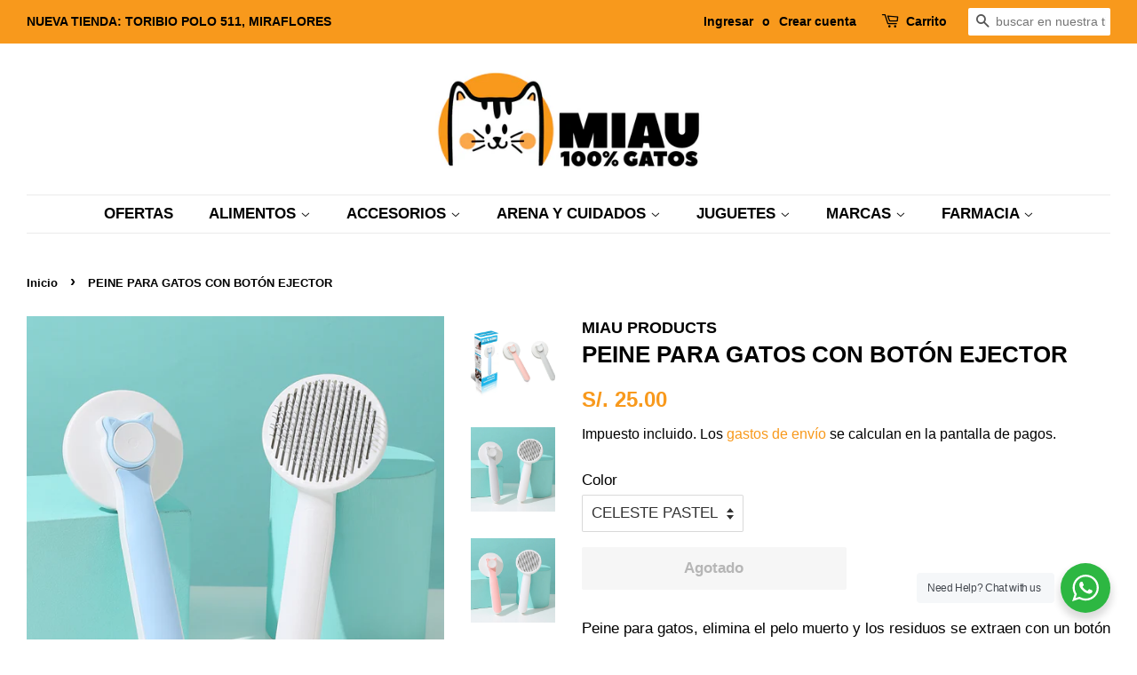

--- FILE ---
content_type: text/html; charset=utf-8
request_url: https://www.miau.pe/products/peine-para-gatos-con-boton-ejector
body_size: 22232
content:
<!doctype html>
<html class="no-js">
<head>

  <!-- Basic page needs ================================================== -->
  <meta charset="utf-8">
  <meta http-equiv="X-UA-Compatible" content="IE=edge,chrome=1">

  
  <link rel="shortcut icon" href="//www.miau.pe/cdn/shop/files/Captura_de_pantalla_2020-07-20_a_las_14.09.09_32x32.png?v=1614288006" type="image/png" />
  

  <!-- Title and description ================================================== -->
  <title>
  PEINE PARA GATOS CON BOTÓN EJECTOR &ndash; miaugatospetshop
  </title>

  
  <meta name="description" content="Peine para gatos, elimina el pelo muerto y los residuos se extraen con un botón ejector para no tocar el pelaje sobrante. Material: plástico, cerdas de acero inoxidableColor: Rosado pastel, turquesa pastel y gría Características: masaje de aseo, evita enredos, saca pelo muertoCepillo de aseo para mascotas fácil de limp">
  

  <!-- Social meta ================================================== -->
  <!-- /snippets/social-meta-tags.liquid -->




<meta property="og:site_name" content="miaugatospetshop">
<meta property="og:url" content="https://www.miau.pe/products/peine-para-gatos-con-boton-ejector">
<meta property="og:title" content="PEINE PARA GATOS CON BOTÓN EJECTOR">
<meta property="og:type" content="product">
<meta property="og:description" content="Peine para gatos, elimina el pelo muerto y los residuos se extraen con un botón ejector para no tocar el pelaje sobrante. Material: plástico, cerdas de acero inoxidableColor: Rosado pastel, turquesa pastel y gría Características: masaje de aseo, evita enredos, saca pelo muertoCepillo de aseo para mascotas fácil de limp">

  <meta property="og:price:amount" content="25.00">
  <meta property="og:price:currency" content="PEN">

<meta property="og:image" content="http://www.miau.pe/cdn/shop/products/image_b921ea27-cc0d-496b-af00-cfd5e46e2ca3_1200x1200.jpg?v=1675543893"><meta property="og:image" content="http://www.miau.pe/cdn/shop/products/image_7defca23-f08f-4c2a-bfb8-b0425a4789c8_1200x1200.jpg?v=1675543893"><meta property="og:image" content="http://www.miau.pe/cdn/shop/products/image_661ff9f8-2e60-4e98-bb4e-99f74c8f138c_1200x1200.jpg?v=1675543895">
<meta property="og:image:secure_url" content="https://www.miau.pe/cdn/shop/products/image_b921ea27-cc0d-496b-af00-cfd5e46e2ca3_1200x1200.jpg?v=1675543893"><meta property="og:image:secure_url" content="https://www.miau.pe/cdn/shop/products/image_7defca23-f08f-4c2a-bfb8-b0425a4789c8_1200x1200.jpg?v=1675543893"><meta property="og:image:secure_url" content="https://www.miau.pe/cdn/shop/products/image_661ff9f8-2e60-4e98-bb4e-99f74c8f138c_1200x1200.jpg?v=1675543895">


<meta name="twitter:card" content="summary_large_image">
<meta name="twitter:title" content="PEINE PARA GATOS CON BOTÓN EJECTOR">
<meta name="twitter:description" content="Peine para gatos, elimina el pelo muerto y los residuos se extraen con un botón ejector para no tocar el pelaje sobrante. Material: plástico, cerdas de acero inoxidableColor: Rosado pastel, turquesa pastel y gría Características: masaje de aseo, evita enredos, saca pelo muertoCepillo de aseo para mascotas fácil de limp">


  <!-- Helpers ================================================== -->
  <link rel="canonical" href="https://www.miau.pe/products/peine-para-gatos-con-boton-ejector">
  <meta name="viewport" content="width=device-width,initial-scale=1">
  <meta name="theme-color" content="#f8991c">

  <!-- CSS ================================================== -->
  <link href="//www.miau.pe/cdn/shop/t/2/assets/timber.scss.css?v=21760653869661312601759260401" rel="stylesheet" type="text/css" media="all" />
  <link href="//www.miau.pe/cdn/shop/t/2/assets/theme.scss.css?v=132637985337739128781759260400" rel="stylesheet" type="text/css" media="all" />

  <script>
    window.theme = window.theme || {};

    var theme = {
      strings: {
        addToCart: "Agregar al carrito",
        soldOut: "Agotado",
        unavailable: "No disponible",
        zoomClose: "Cerrar (esc)",
        zoomPrev: "Anterior (tecla de flecha izquierda)",
        zoomNext: "Siguiente (tecla de flecha derecha)",
        addressError: "No se puede encontrar esa dirección",
        addressNoResults: "No results for that address",
        addressQueryLimit: "Se ha excedido el límite de uso de la API de Google . Considere la posibilidad de actualizar a un \u003ca href=\"https:\/\/developers.google.com\/maps\/premium\/usage-limits\"\u003ePlan Premium\u003c\/a\u003e.",
        authError: "Hubo un problema de autenticación con su cuenta de Google Maps API."
      },
      settings: {
        // Adding some settings to allow the editor to update correctly when they are changed
        enableWideLayout: true,
        typeAccentTransform: false,
        typeAccentSpacing: false,
        baseFontSize: '17px',
        headerBaseFontSize: '26px',
        accentFontSize: '17px'
      },
      variables: {
        mediaQueryMedium: 'screen and (max-width: 768px)',
        bpSmall: false
      },
      moneyFormat: "S\/. {{amount}}"
    }

    document.documentElement.className = document.documentElement.className.replace('no-js', 'supports-js');
  </script>

  <!-- Header hook for plugins ================================================== -->
  <script>window.performance && window.performance.mark && window.performance.mark('shopify.content_for_header.start');</script><meta name="facebook-domain-verification" content="olc4ox29yfduph694i6rgt7a9ld3i9">
<meta name="google-site-verification" content="iZ345Z5M4HmUzY_XXAp5-RWotYQJ8QTkLW3rYB6954E">
<meta id="shopify-digital-wallet" name="shopify-digital-wallet" content="/40266072213/digital_wallets/dialog">
<link rel="alternate" type="application/json+oembed" href="https://www.miau.pe/products/peine-para-gatos-con-boton-ejector.oembed">
<script async="async" src="/checkouts/internal/preloads.js?locale=es-PE"></script>
<script id="shopify-features" type="application/json">{"accessToken":"b24b0d0289250782dbed11e004c14f6b","betas":["rich-media-storefront-analytics"],"domain":"www.miau.pe","predictiveSearch":true,"shopId":40266072213,"locale":"es"}</script>
<script>var Shopify = Shopify || {};
Shopify.shop = "miaugatospetshop.myshopify.com";
Shopify.locale = "es";
Shopify.currency = {"active":"PEN","rate":"1.0"};
Shopify.country = "PE";
Shopify.theme = {"name":"Minimal","id":104264335509,"schema_name":"Minimal","schema_version":"11.7.20","theme_store_id":380,"role":"main"};
Shopify.theme.handle = "null";
Shopify.theme.style = {"id":null,"handle":null};
Shopify.cdnHost = "www.miau.pe/cdn";
Shopify.routes = Shopify.routes || {};
Shopify.routes.root = "/";</script>
<script type="module">!function(o){(o.Shopify=o.Shopify||{}).modules=!0}(window);</script>
<script>!function(o){function n(){var o=[];function n(){o.push(Array.prototype.slice.apply(arguments))}return n.q=o,n}var t=o.Shopify=o.Shopify||{};t.loadFeatures=n(),t.autoloadFeatures=n()}(window);</script>
<script id="shop-js-analytics" type="application/json">{"pageType":"product"}</script>
<script defer="defer" async type="module" src="//www.miau.pe/cdn/shopifycloud/shop-js/modules/v2/client.init-shop-cart-sync_2Gr3Q33f.es.esm.js"></script>
<script defer="defer" async type="module" src="//www.miau.pe/cdn/shopifycloud/shop-js/modules/v2/chunk.common_noJfOIa7.esm.js"></script>
<script defer="defer" async type="module" src="//www.miau.pe/cdn/shopifycloud/shop-js/modules/v2/chunk.modal_Deo2FJQo.esm.js"></script>
<script type="module">
  await import("//www.miau.pe/cdn/shopifycloud/shop-js/modules/v2/client.init-shop-cart-sync_2Gr3Q33f.es.esm.js");
await import("//www.miau.pe/cdn/shopifycloud/shop-js/modules/v2/chunk.common_noJfOIa7.esm.js");
await import("//www.miau.pe/cdn/shopifycloud/shop-js/modules/v2/chunk.modal_Deo2FJQo.esm.js");

  window.Shopify.SignInWithShop?.initShopCartSync?.({"fedCMEnabled":true,"windoidEnabled":true});

</script>
<script>(function() {
  var isLoaded = false;
  function asyncLoad() {
    if (isLoaded) return;
    isLoaded = true;
    var urls = ["https:\/\/front.optimonk.com\/public\/164695\/shopify\/preload.js?shop=miaugatospetshop.myshopify.com","\/\/swymv3free-01.azureedge.net\/code\/swym-shopify.js?shop=miaugatospetshop.myshopify.com","https:\/\/cdn.hextom.com\/js\/ultimatesalesboost.js?shop=miaugatospetshop.myshopify.com"];
    for (var i = 0; i < urls.length; i++) {
      var s = document.createElement('script');
      s.type = 'text/javascript';
      s.async = true;
      s.src = urls[i];
      var x = document.getElementsByTagName('script')[0];
      x.parentNode.insertBefore(s, x);
    }
  };
  if(window.attachEvent) {
    window.attachEvent('onload', asyncLoad);
  } else {
    window.addEventListener('load', asyncLoad, false);
  }
})();</script>
<script id="__st">var __st={"a":40266072213,"offset":-18000,"reqid":"3cad112d-1d7c-499b-9ae7-f8aa5893373b-1769212600","pageurl":"www.miau.pe\/products\/peine-para-gatos-con-boton-ejector","u":"f0ebe7601f64","p":"product","rtyp":"product","rid":7592906686613};</script>
<script>window.ShopifyPaypalV4VisibilityTracking = true;</script>
<script id="captcha-bootstrap">!function(){'use strict';const t='contact',e='account',n='new_comment',o=[[t,t],['blogs',n],['comments',n],[t,'customer']],c=[[e,'customer_login'],[e,'guest_login'],[e,'recover_customer_password'],[e,'create_customer']],r=t=>t.map((([t,e])=>`form[action*='/${t}']:not([data-nocaptcha='true']) input[name='form_type'][value='${e}']`)).join(','),a=t=>()=>t?[...document.querySelectorAll(t)].map((t=>t.form)):[];function s(){const t=[...o],e=r(t);return a(e)}const i='password',u='form_key',d=['recaptcha-v3-token','g-recaptcha-response','h-captcha-response',i],f=()=>{try{return window.sessionStorage}catch{return}},m='__shopify_v',_=t=>t.elements[u];function p(t,e,n=!1){try{const o=window.sessionStorage,c=JSON.parse(o.getItem(e)),{data:r}=function(t){const{data:e,action:n}=t;return t[m]||n?{data:e,action:n}:{data:t,action:n}}(c);for(const[e,n]of Object.entries(r))t.elements[e]&&(t.elements[e].value=n);n&&o.removeItem(e)}catch(o){console.error('form repopulation failed',{error:o})}}const l='form_type',E='cptcha';function T(t){t.dataset[E]=!0}const w=window,h=w.document,L='Shopify',v='ce_forms',y='captcha';let A=!1;((t,e)=>{const n=(g='f06e6c50-85a8-45c8-87d0-21a2b65856fe',I='https://cdn.shopify.com/shopifycloud/storefront-forms-hcaptcha/ce_storefront_forms_captcha_hcaptcha.v1.5.2.iife.js',D={infoText:'Protegido por hCaptcha',privacyText:'Privacidad',termsText:'Términos'},(t,e,n)=>{const o=w[L][v],c=o.bindForm;if(c)return c(t,g,e,D).then(n);var r;o.q.push([[t,g,e,D],n]),r=I,A||(h.body.append(Object.assign(h.createElement('script'),{id:'captcha-provider',async:!0,src:r})),A=!0)});var g,I,D;w[L]=w[L]||{},w[L][v]=w[L][v]||{},w[L][v].q=[],w[L][y]=w[L][y]||{},w[L][y].protect=function(t,e){n(t,void 0,e),T(t)},Object.freeze(w[L][y]),function(t,e,n,w,h,L){const[v,y,A,g]=function(t,e,n){const i=e?o:[],u=t?c:[],d=[...i,...u],f=r(d),m=r(i),_=r(d.filter((([t,e])=>n.includes(e))));return[a(f),a(m),a(_),s()]}(w,h,L),I=t=>{const e=t.target;return e instanceof HTMLFormElement?e:e&&e.form},D=t=>v().includes(t);t.addEventListener('submit',(t=>{const e=I(t);if(!e)return;const n=D(e)&&!e.dataset.hcaptchaBound&&!e.dataset.recaptchaBound,o=_(e),c=g().includes(e)&&(!o||!o.value);(n||c)&&t.preventDefault(),c&&!n&&(function(t){try{if(!f())return;!function(t){const e=f();if(!e)return;const n=_(t);if(!n)return;const o=n.value;o&&e.removeItem(o)}(t);const e=Array.from(Array(32),(()=>Math.random().toString(36)[2])).join('');!function(t,e){_(t)||t.append(Object.assign(document.createElement('input'),{type:'hidden',name:u})),t.elements[u].value=e}(t,e),function(t,e){const n=f();if(!n)return;const o=[...t.querySelectorAll(`input[type='${i}']`)].map((({name:t})=>t)),c=[...d,...o],r={};for(const[a,s]of new FormData(t).entries())c.includes(a)||(r[a]=s);n.setItem(e,JSON.stringify({[m]:1,action:t.action,data:r}))}(t,e)}catch(e){console.error('failed to persist form',e)}}(e),e.submit())}));const S=(t,e)=>{t&&!t.dataset[E]&&(n(t,e.some((e=>e===t))),T(t))};for(const o of['focusin','change'])t.addEventListener(o,(t=>{const e=I(t);D(e)&&S(e,y())}));const B=e.get('form_key'),M=e.get(l),P=B&&M;t.addEventListener('DOMContentLoaded',(()=>{const t=y();if(P)for(const e of t)e.elements[l].value===M&&p(e,B);[...new Set([...A(),...v().filter((t=>'true'===t.dataset.shopifyCaptcha))])].forEach((e=>S(e,t)))}))}(h,new URLSearchParams(w.location.search),n,t,e,['guest_login'])})(!0,!0)}();</script>
<script integrity="sha256-4kQ18oKyAcykRKYeNunJcIwy7WH5gtpwJnB7kiuLZ1E=" data-source-attribution="shopify.loadfeatures" defer="defer" src="//www.miau.pe/cdn/shopifycloud/storefront/assets/storefront/load_feature-a0a9edcb.js" crossorigin="anonymous"></script>
<script data-source-attribution="shopify.dynamic_checkout.dynamic.init">var Shopify=Shopify||{};Shopify.PaymentButton=Shopify.PaymentButton||{isStorefrontPortableWallets:!0,init:function(){window.Shopify.PaymentButton.init=function(){};var t=document.createElement("script");t.src="https://www.miau.pe/cdn/shopifycloud/portable-wallets/latest/portable-wallets.es.js",t.type="module",document.head.appendChild(t)}};
</script>
<script data-source-attribution="shopify.dynamic_checkout.buyer_consent">
  function portableWalletsHideBuyerConsent(e){var t=document.getElementById("shopify-buyer-consent"),n=document.getElementById("shopify-subscription-policy-button");t&&n&&(t.classList.add("hidden"),t.setAttribute("aria-hidden","true"),n.removeEventListener("click",e))}function portableWalletsShowBuyerConsent(e){var t=document.getElementById("shopify-buyer-consent"),n=document.getElementById("shopify-subscription-policy-button");t&&n&&(t.classList.remove("hidden"),t.removeAttribute("aria-hidden"),n.addEventListener("click",e))}window.Shopify?.PaymentButton&&(window.Shopify.PaymentButton.hideBuyerConsent=portableWalletsHideBuyerConsent,window.Shopify.PaymentButton.showBuyerConsent=portableWalletsShowBuyerConsent);
</script>
<script>
  function portableWalletsCleanup(e){e&&e.src&&console.error("Failed to load portable wallets script "+e.src);var t=document.querySelectorAll("shopify-accelerated-checkout .shopify-payment-button__skeleton, shopify-accelerated-checkout-cart .wallet-cart-button__skeleton"),e=document.getElementById("shopify-buyer-consent");for(let e=0;e<t.length;e++)t[e].remove();e&&e.remove()}function portableWalletsNotLoadedAsModule(e){e instanceof ErrorEvent&&"string"==typeof e.message&&e.message.includes("import.meta")&&"string"==typeof e.filename&&e.filename.includes("portable-wallets")&&(window.removeEventListener("error",portableWalletsNotLoadedAsModule),window.Shopify.PaymentButton.failedToLoad=e,"loading"===document.readyState?document.addEventListener("DOMContentLoaded",window.Shopify.PaymentButton.init):window.Shopify.PaymentButton.init())}window.addEventListener("error",portableWalletsNotLoadedAsModule);
</script>

<script type="module" src="https://www.miau.pe/cdn/shopifycloud/portable-wallets/latest/portable-wallets.es.js" onError="portableWalletsCleanup(this)" crossorigin="anonymous"></script>
<script nomodule>
  document.addEventListener("DOMContentLoaded", portableWalletsCleanup);
</script>

<link id="shopify-accelerated-checkout-styles" rel="stylesheet" media="screen" href="https://www.miau.pe/cdn/shopifycloud/portable-wallets/latest/accelerated-checkout-backwards-compat.css" crossorigin="anonymous">
<style id="shopify-accelerated-checkout-cart">
        #shopify-buyer-consent {
  margin-top: 1em;
  display: inline-block;
  width: 100%;
}

#shopify-buyer-consent.hidden {
  display: none;
}

#shopify-subscription-policy-button {
  background: none;
  border: none;
  padding: 0;
  text-decoration: underline;
  font-size: inherit;
  cursor: pointer;
}

#shopify-subscription-policy-button::before {
  box-shadow: none;
}

      </style>

<script>window.performance && window.performance.mark && window.performance.mark('shopify.content_for_header.end');</script>

  <script src="//www.miau.pe/cdn/shop/t/2/assets/jquery-2.2.3.min.js?v=58211863146907186831594008478" type="text/javascript"></script>

  <script src="//www.miau.pe/cdn/shop/t/2/assets/lazysizes.min.js?v=155223123402716617051594008478" async="async"></script>

  
  

<link href="https://monorail-edge.shopifysvc.com" rel="dns-prefetch">
<script>(function(){if ("sendBeacon" in navigator && "performance" in window) {try {var session_token_from_headers = performance.getEntriesByType('navigation')[0].serverTiming.find(x => x.name == '_s').description;} catch {var session_token_from_headers = undefined;}var session_cookie_matches = document.cookie.match(/_shopify_s=([^;]*)/);var session_token_from_cookie = session_cookie_matches && session_cookie_matches.length === 2 ? session_cookie_matches[1] : "";var session_token = session_token_from_headers || session_token_from_cookie || "";function handle_abandonment_event(e) {var entries = performance.getEntries().filter(function(entry) {return /monorail-edge.shopifysvc.com/.test(entry.name);});if (!window.abandonment_tracked && entries.length === 0) {window.abandonment_tracked = true;var currentMs = Date.now();var navigation_start = performance.timing.navigationStart;var payload = {shop_id: 40266072213,url: window.location.href,navigation_start,duration: currentMs - navigation_start,session_token,page_type: "product"};window.navigator.sendBeacon("https://monorail-edge.shopifysvc.com/v1/produce", JSON.stringify({schema_id: "online_store_buyer_site_abandonment/1.1",payload: payload,metadata: {event_created_at_ms: currentMs,event_sent_at_ms: currentMs}}));}}window.addEventListener('pagehide', handle_abandonment_event);}}());</script>
<script id="web-pixels-manager-setup">(function e(e,d,r,n,o){if(void 0===o&&(o={}),!Boolean(null===(a=null===(i=window.Shopify)||void 0===i?void 0:i.analytics)||void 0===a?void 0:a.replayQueue)){var i,a;window.Shopify=window.Shopify||{};var t=window.Shopify;t.analytics=t.analytics||{};var s=t.analytics;s.replayQueue=[],s.publish=function(e,d,r){return s.replayQueue.push([e,d,r]),!0};try{self.performance.mark("wpm:start")}catch(e){}var l=function(){var e={modern:/Edge?\/(1{2}[4-9]|1[2-9]\d|[2-9]\d{2}|\d{4,})\.\d+(\.\d+|)|Firefox\/(1{2}[4-9]|1[2-9]\d|[2-9]\d{2}|\d{4,})\.\d+(\.\d+|)|Chrom(ium|e)\/(9{2}|\d{3,})\.\d+(\.\d+|)|(Maci|X1{2}).+ Version\/(15\.\d+|(1[6-9]|[2-9]\d|\d{3,})\.\d+)([,.]\d+|)( \(\w+\)|)( Mobile\/\w+|) Safari\/|Chrome.+OPR\/(9{2}|\d{3,})\.\d+\.\d+|(CPU[ +]OS|iPhone[ +]OS|CPU[ +]iPhone|CPU IPhone OS|CPU iPad OS)[ +]+(15[._]\d+|(1[6-9]|[2-9]\d|\d{3,})[._]\d+)([._]\d+|)|Android:?[ /-](13[3-9]|1[4-9]\d|[2-9]\d{2}|\d{4,})(\.\d+|)(\.\d+|)|Android.+Firefox\/(13[5-9]|1[4-9]\d|[2-9]\d{2}|\d{4,})\.\d+(\.\d+|)|Android.+Chrom(ium|e)\/(13[3-9]|1[4-9]\d|[2-9]\d{2}|\d{4,})\.\d+(\.\d+|)|SamsungBrowser\/([2-9]\d|\d{3,})\.\d+/,legacy:/Edge?\/(1[6-9]|[2-9]\d|\d{3,})\.\d+(\.\d+|)|Firefox\/(5[4-9]|[6-9]\d|\d{3,})\.\d+(\.\d+|)|Chrom(ium|e)\/(5[1-9]|[6-9]\d|\d{3,})\.\d+(\.\d+|)([\d.]+$|.*Safari\/(?![\d.]+ Edge\/[\d.]+$))|(Maci|X1{2}).+ Version\/(10\.\d+|(1[1-9]|[2-9]\d|\d{3,})\.\d+)([,.]\d+|)( \(\w+\)|)( Mobile\/\w+|) Safari\/|Chrome.+OPR\/(3[89]|[4-9]\d|\d{3,})\.\d+\.\d+|(CPU[ +]OS|iPhone[ +]OS|CPU[ +]iPhone|CPU IPhone OS|CPU iPad OS)[ +]+(10[._]\d+|(1[1-9]|[2-9]\d|\d{3,})[._]\d+)([._]\d+|)|Android:?[ /-](13[3-9]|1[4-9]\d|[2-9]\d{2}|\d{4,})(\.\d+|)(\.\d+|)|Mobile Safari.+OPR\/([89]\d|\d{3,})\.\d+\.\d+|Android.+Firefox\/(13[5-9]|1[4-9]\d|[2-9]\d{2}|\d{4,})\.\d+(\.\d+|)|Android.+Chrom(ium|e)\/(13[3-9]|1[4-9]\d|[2-9]\d{2}|\d{4,})\.\d+(\.\d+|)|Android.+(UC? ?Browser|UCWEB|U3)[ /]?(15\.([5-9]|\d{2,})|(1[6-9]|[2-9]\d|\d{3,})\.\d+)\.\d+|SamsungBrowser\/(5\.\d+|([6-9]|\d{2,})\.\d+)|Android.+MQ{2}Browser\/(14(\.(9|\d{2,})|)|(1[5-9]|[2-9]\d|\d{3,})(\.\d+|))(\.\d+|)|K[Aa][Ii]OS\/(3\.\d+|([4-9]|\d{2,})\.\d+)(\.\d+|)/},d=e.modern,r=e.legacy,n=navigator.userAgent;return n.match(d)?"modern":n.match(r)?"legacy":"unknown"}(),u="modern"===l?"modern":"legacy",c=(null!=n?n:{modern:"",legacy:""})[u],f=function(e){return[e.baseUrl,"/wpm","/b",e.hashVersion,"modern"===e.buildTarget?"m":"l",".js"].join("")}({baseUrl:d,hashVersion:r,buildTarget:u}),m=function(e){var d=e.version,r=e.bundleTarget,n=e.surface,o=e.pageUrl,i=e.monorailEndpoint;return{emit:function(e){var a=e.status,t=e.errorMsg,s=(new Date).getTime(),l=JSON.stringify({metadata:{event_sent_at_ms:s},events:[{schema_id:"web_pixels_manager_load/3.1",payload:{version:d,bundle_target:r,page_url:o,status:a,surface:n,error_msg:t},metadata:{event_created_at_ms:s}}]});if(!i)return console&&console.warn&&console.warn("[Web Pixels Manager] No Monorail endpoint provided, skipping logging."),!1;try{return self.navigator.sendBeacon.bind(self.navigator)(i,l)}catch(e){}var u=new XMLHttpRequest;try{return u.open("POST",i,!0),u.setRequestHeader("Content-Type","text/plain"),u.send(l),!0}catch(e){return console&&console.warn&&console.warn("[Web Pixels Manager] Got an unhandled error while logging to Monorail."),!1}}}}({version:r,bundleTarget:l,surface:e.surface,pageUrl:self.location.href,monorailEndpoint:e.monorailEndpoint});try{o.browserTarget=l,function(e){var d=e.src,r=e.async,n=void 0===r||r,o=e.onload,i=e.onerror,a=e.sri,t=e.scriptDataAttributes,s=void 0===t?{}:t,l=document.createElement("script"),u=document.querySelector("head"),c=document.querySelector("body");if(l.async=n,l.src=d,a&&(l.integrity=a,l.crossOrigin="anonymous"),s)for(var f in s)if(Object.prototype.hasOwnProperty.call(s,f))try{l.dataset[f]=s[f]}catch(e){}if(o&&l.addEventListener("load",o),i&&l.addEventListener("error",i),u)u.appendChild(l);else{if(!c)throw new Error("Did not find a head or body element to append the script");c.appendChild(l)}}({src:f,async:!0,onload:function(){if(!function(){var e,d;return Boolean(null===(d=null===(e=window.Shopify)||void 0===e?void 0:e.analytics)||void 0===d?void 0:d.initialized)}()){var d=window.webPixelsManager.init(e)||void 0;if(d){var r=window.Shopify.analytics;r.replayQueue.forEach((function(e){var r=e[0],n=e[1],o=e[2];d.publishCustomEvent(r,n,o)})),r.replayQueue=[],r.publish=d.publishCustomEvent,r.visitor=d.visitor,r.initialized=!0}}},onerror:function(){return m.emit({status:"failed",errorMsg:"".concat(f," has failed to load")})},sri:function(e){var d=/^sha384-[A-Za-z0-9+/=]+$/;return"string"==typeof e&&d.test(e)}(c)?c:"",scriptDataAttributes:o}),m.emit({status:"loading"})}catch(e){m.emit({status:"failed",errorMsg:(null==e?void 0:e.message)||"Unknown error"})}}})({shopId: 40266072213,storefrontBaseUrl: "https://www.miau.pe",extensionsBaseUrl: "https://extensions.shopifycdn.com/cdn/shopifycloud/web-pixels-manager",monorailEndpoint: "https://monorail-edge.shopifysvc.com/unstable/produce_batch",surface: "storefront-renderer",enabledBetaFlags: ["2dca8a86"],webPixelsConfigList: [{"id":"2079391893","configuration":"{\"accountID\":\"164695\"}","eventPayloadVersion":"v1","runtimeContext":"STRICT","scriptVersion":"e9702cc0fbdd9453d46c7ca8e2f5a5f4","type":"APP","apiClientId":956606,"privacyPurposes":[],"dataSharingAdjustments":{"protectedCustomerApprovalScopes":[]}},{"id":"685047957","configuration":"{\"config\":\"{\\\"pixel_id\\\":\\\"GT-TX5LH3T\\\",\\\"target_country\\\":\\\"PE\\\",\\\"gtag_events\\\":[{\\\"type\\\":\\\"purchase\\\",\\\"action_label\\\":\\\"MC-NMT1YQEN9M\\\"},{\\\"type\\\":\\\"page_view\\\",\\\"action_label\\\":\\\"MC-NMT1YQEN9M\\\"},{\\\"type\\\":\\\"view_item\\\",\\\"action_label\\\":\\\"MC-NMT1YQEN9M\\\"}],\\\"enable_monitoring_mode\\\":false}\"}","eventPayloadVersion":"v1","runtimeContext":"OPEN","scriptVersion":"b2a88bafab3e21179ed38636efcd8a93","type":"APP","apiClientId":1780363,"privacyPurposes":[],"dataSharingAdjustments":{"protectedCustomerApprovalScopes":["read_customer_address","read_customer_email","read_customer_name","read_customer_personal_data","read_customer_phone"]}},{"id":"183894165","configuration":"{\"pixel_id\":\"302349651025023\",\"pixel_type\":\"facebook_pixel\",\"metaapp_system_user_token\":\"-\"}","eventPayloadVersion":"v1","runtimeContext":"OPEN","scriptVersion":"ca16bc87fe92b6042fbaa3acc2fbdaa6","type":"APP","apiClientId":2329312,"privacyPurposes":["ANALYTICS","MARKETING","SALE_OF_DATA"],"dataSharingAdjustments":{"protectedCustomerApprovalScopes":["read_customer_address","read_customer_email","read_customer_name","read_customer_personal_data","read_customer_phone"]}},{"id":"shopify-app-pixel","configuration":"{}","eventPayloadVersion":"v1","runtimeContext":"STRICT","scriptVersion":"0450","apiClientId":"shopify-pixel","type":"APP","privacyPurposes":["ANALYTICS","MARKETING"]},{"id":"shopify-custom-pixel","eventPayloadVersion":"v1","runtimeContext":"LAX","scriptVersion":"0450","apiClientId":"shopify-pixel","type":"CUSTOM","privacyPurposes":["ANALYTICS","MARKETING"]}],isMerchantRequest: false,initData: {"shop":{"name":"miaugatospetshop","paymentSettings":{"currencyCode":"PEN"},"myshopifyDomain":"miaugatospetshop.myshopify.com","countryCode":"PE","storefrontUrl":"https:\/\/www.miau.pe"},"customer":null,"cart":null,"checkout":null,"productVariants":[{"price":{"amount":25.0,"currencyCode":"PEN"},"product":{"title":"PEINE PARA GATOS CON BOTÓN EJECTOR","vendor":"MIAU PRODUCTS","id":"7592906686613","untranslatedTitle":"PEINE PARA GATOS CON BOTÓN EJECTOR","url":"\/products\/peine-para-gatos-con-boton-ejector","type":"Peines y cepillos para mascotas"},"id":"42566607831189","image":{"src":"\/\/www.miau.pe\/cdn\/shop\/products\/image_aa86aacd-7212-475a-8394-be88a8436544.jpg?v=1675543897"},"sku":"","title":"CELESTE PASTEL","untranslatedTitle":"CELESTE PASTEL"},{"price":{"amount":25.0,"currencyCode":"PEN"},"product":{"title":"PEINE PARA GATOS CON BOTÓN EJECTOR","vendor":"MIAU PRODUCTS","id":"7592906686613","untranslatedTitle":"PEINE PARA GATOS CON BOTÓN EJECTOR","url":"\/products\/peine-para-gatos-con-boton-ejector","type":"Peines y cepillos para mascotas"},"id":"42566607863957","image":{"src":"\/\/www.miau.pe\/cdn\/shop\/products\/image_661ff9f8-2e60-4e98-bb4e-99f74c8f138c.jpg?v=1675543895"},"sku":"","title":"ROSADO PASTEL","untranslatedTitle":"ROSADO PASTEL"},{"price":{"amount":25.0,"currencyCode":"PEN"},"product":{"title":"PEINE PARA GATOS CON BOTÓN EJECTOR","vendor":"MIAU PRODUCTS","id":"7592906686613","untranslatedTitle":"PEINE PARA GATOS CON BOTÓN EJECTOR","url":"\/products\/peine-para-gatos-con-boton-ejector","type":"Peines y cepillos para mascotas"},"id":"43525294719125","image":{"src":"\/\/www.miau.pe\/cdn\/shop\/products\/image_7defca23-f08f-4c2a-bfb8-b0425a4789c8.jpg?v=1675543893"},"sku":"","title":"GRIS","untranslatedTitle":"GRIS"}],"purchasingCompany":null},},"https://www.miau.pe/cdn","fcfee988w5aeb613cpc8e4bc33m6693e112",{"modern":"","legacy":""},{"shopId":"40266072213","storefrontBaseUrl":"https:\/\/www.miau.pe","extensionBaseUrl":"https:\/\/extensions.shopifycdn.com\/cdn\/shopifycloud\/web-pixels-manager","surface":"storefront-renderer","enabledBetaFlags":"[\"2dca8a86\"]","isMerchantRequest":"false","hashVersion":"fcfee988w5aeb613cpc8e4bc33m6693e112","publish":"custom","events":"[[\"page_viewed\",{}],[\"product_viewed\",{\"productVariant\":{\"price\":{\"amount\":25.0,\"currencyCode\":\"PEN\"},\"product\":{\"title\":\"PEINE PARA GATOS CON BOTÓN EJECTOR\",\"vendor\":\"MIAU PRODUCTS\",\"id\":\"7592906686613\",\"untranslatedTitle\":\"PEINE PARA GATOS CON BOTÓN EJECTOR\",\"url\":\"\/products\/peine-para-gatos-con-boton-ejector\",\"type\":\"Peines y cepillos para mascotas\"},\"id\":\"42566607831189\",\"image\":{\"src\":\"\/\/www.miau.pe\/cdn\/shop\/products\/image_aa86aacd-7212-475a-8394-be88a8436544.jpg?v=1675543897\"},\"sku\":\"\",\"title\":\"CELESTE PASTEL\",\"untranslatedTitle\":\"CELESTE PASTEL\"}}]]"});</script><script>
  window.ShopifyAnalytics = window.ShopifyAnalytics || {};
  window.ShopifyAnalytics.meta = window.ShopifyAnalytics.meta || {};
  window.ShopifyAnalytics.meta.currency = 'PEN';
  var meta = {"product":{"id":7592906686613,"gid":"gid:\/\/shopify\/Product\/7592906686613","vendor":"MIAU PRODUCTS","type":"Peines y cepillos para mascotas","handle":"peine-para-gatos-con-boton-ejector","variants":[{"id":42566607831189,"price":2500,"name":"PEINE PARA GATOS CON BOTÓN EJECTOR - CELESTE PASTEL","public_title":"CELESTE PASTEL","sku":""},{"id":42566607863957,"price":2500,"name":"PEINE PARA GATOS CON BOTÓN EJECTOR - ROSADO PASTEL","public_title":"ROSADO PASTEL","sku":""},{"id":43525294719125,"price":2500,"name":"PEINE PARA GATOS CON BOTÓN EJECTOR - GRIS","public_title":"GRIS","sku":""}],"remote":false},"page":{"pageType":"product","resourceType":"product","resourceId":7592906686613,"requestId":"3cad112d-1d7c-499b-9ae7-f8aa5893373b-1769212600"}};
  for (var attr in meta) {
    window.ShopifyAnalytics.meta[attr] = meta[attr];
  }
</script>
<script class="analytics">
  (function () {
    var customDocumentWrite = function(content) {
      var jquery = null;

      if (window.jQuery) {
        jquery = window.jQuery;
      } else if (window.Checkout && window.Checkout.$) {
        jquery = window.Checkout.$;
      }

      if (jquery) {
        jquery('body').append(content);
      }
    };

    var hasLoggedConversion = function(token) {
      if (token) {
        return document.cookie.indexOf('loggedConversion=' + token) !== -1;
      }
      return false;
    }

    var setCookieIfConversion = function(token) {
      if (token) {
        var twoMonthsFromNow = new Date(Date.now());
        twoMonthsFromNow.setMonth(twoMonthsFromNow.getMonth() + 2);

        document.cookie = 'loggedConversion=' + token + '; expires=' + twoMonthsFromNow;
      }
    }

    var trekkie = window.ShopifyAnalytics.lib = window.trekkie = window.trekkie || [];
    if (trekkie.integrations) {
      return;
    }
    trekkie.methods = [
      'identify',
      'page',
      'ready',
      'track',
      'trackForm',
      'trackLink'
    ];
    trekkie.factory = function(method) {
      return function() {
        var args = Array.prototype.slice.call(arguments);
        args.unshift(method);
        trekkie.push(args);
        return trekkie;
      };
    };
    for (var i = 0; i < trekkie.methods.length; i++) {
      var key = trekkie.methods[i];
      trekkie[key] = trekkie.factory(key);
    }
    trekkie.load = function(config) {
      trekkie.config = config || {};
      trekkie.config.initialDocumentCookie = document.cookie;
      var first = document.getElementsByTagName('script')[0];
      var script = document.createElement('script');
      script.type = 'text/javascript';
      script.onerror = function(e) {
        var scriptFallback = document.createElement('script');
        scriptFallback.type = 'text/javascript';
        scriptFallback.onerror = function(error) {
                var Monorail = {
      produce: function produce(monorailDomain, schemaId, payload) {
        var currentMs = new Date().getTime();
        var event = {
          schema_id: schemaId,
          payload: payload,
          metadata: {
            event_created_at_ms: currentMs,
            event_sent_at_ms: currentMs
          }
        };
        return Monorail.sendRequest("https://" + monorailDomain + "/v1/produce", JSON.stringify(event));
      },
      sendRequest: function sendRequest(endpointUrl, payload) {
        // Try the sendBeacon API
        if (window && window.navigator && typeof window.navigator.sendBeacon === 'function' && typeof window.Blob === 'function' && !Monorail.isIos12()) {
          var blobData = new window.Blob([payload], {
            type: 'text/plain'
          });

          if (window.navigator.sendBeacon(endpointUrl, blobData)) {
            return true;
          } // sendBeacon was not successful

        } // XHR beacon

        var xhr = new XMLHttpRequest();

        try {
          xhr.open('POST', endpointUrl);
          xhr.setRequestHeader('Content-Type', 'text/plain');
          xhr.send(payload);
        } catch (e) {
          console.log(e);
        }

        return false;
      },
      isIos12: function isIos12() {
        return window.navigator.userAgent.lastIndexOf('iPhone; CPU iPhone OS 12_') !== -1 || window.navigator.userAgent.lastIndexOf('iPad; CPU OS 12_') !== -1;
      }
    };
    Monorail.produce('monorail-edge.shopifysvc.com',
      'trekkie_storefront_load_errors/1.1',
      {shop_id: 40266072213,
      theme_id: 104264335509,
      app_name: "storefront",
      context_url: window.location.href,
      source_url: "//www.miau.pe/cdn/s/trekkie.storefront.8d95595f799fbf7e1d32231b9a28fd43b70c67d3.min.js"});

        };
        scriptFallback.async = true;
        scriptFallback.src = '//www.miau.pe/cdn/s/trekkie.storefront.8d95595f799fbf7e1d32231b9a28fd43b70c67d3.min.js';
        first.parentNode.insertBefore(scriptFallback, first);
      };
      script.async = true;
      script.src = '//www.miau.pe/cdn/s/trekkie.storefront.8d95595f799fbf7e1d32231b9a28fd43b70c67d3.min.js';
      first.parentNode.insertBefore(script, first);
    };
    trekkie.load(
      {"Trekkie":{"appName":"storefront","development":false,"defaultAttributes":{"shopId":40266072213,"isMerchantRequest":null,"themeId":104264335509,"themeCityHash":"6421857959349059928","contentLanguage":"es","currency":"PEN","eventMetadataId":"af22dade-b4fc-41e1-9079-c73c9a9fe80b"},"isServerSideCookieWritingEnabled":true,"monorailRegion":"shop_domain","enabledBetaFlags":["65f19447"]},"Session Attribution":{},"S2S":{"facebookCapiEnabled":false,"source":"trekkie-storefront-renderer","apiClientId":580111}}
    );

    var loaded = false;
    trekkie.ready(function() {
      if (loaded) return;
      loaded = true;

      window.ShopifyAnalytics.lib = window.trekkie;

      var originalDocumentWrite = document.write;
      document.write = customDocumentWrite;
      try { window.ShopifyAnalytics.merchantGoogleAnalytics.call(this); } catch(error) {};
      document.write = originalDocumentWrite;

      window.ShopifyAnalytics.lib.page(null,{"pageType":"product","resourceType":"product","resourceId":7592906686613,"requestId":"3cad112d-1d7c-499b-9ae7-f8aa5893373b-1769212600","shopifyEmitted":true});

      var match = window.location.pathname.match(/checkouts\/(.+)\/(thank_you|post_purchase)/)
      var token = match? match[1]: undefined;
      if (!hasLoggedConversion(token)) {
        setCookieIfConversion(token);
        window.ShopifyAnalytics.lib.track("Viewed Product",{"currency":"PEN","variantId":42566607831189,"productId":7592906686613,"productGid":"gid:\/\/shopify\/Product\/7592906686613","name":"PEINE PARA GATOS CON BOTÓN EJECTOR - CELESTE PASTEL","price":"25.00","sku":"","brand":"MIAU PRODUCTS","variant":"CELESTE PASTEL","category":"Peines y cepillos para mascotas","nonInteraction":true,"remote":false},undefined,undefined,{"shopifyEmitted":true});
      window.ShopifyAnalytics.lib.track("monorail:\/\/trekkie_storefront_viewed_product\/1.1",{"currency":"PEN","variantId":42566607831189,"productId":7592906686613,"productGid":"gid:\/\/shopify\/Product\/7592906686613","name":"PEINE PARA GATOS CON BOTÓN EJECTOR - CELESTE PASTEL","price":"25.00","sku":"","brand":"MIAU PRODUCTS","variant":"CELESTE PASTEL","category":"Peines y cepillos para mascotas","nonInteraction":true,"remote":false,"referer":"https:\/\/www.miau.pe\/products\/peine-para-gatos-con-boton-ejector"});
      }
    });


        var eventsListenerScript = document.createElement('script');
        eventsListenerScript.async = true;
        eventsListenerScript.src = "//www.miau.pe/cdn/shopifycloud/storefront/assets/shop_events_listener-3da45d37.js";
        document.getElementsByTagName('head')[0].appendChild(eventsListenerScript);

})();</script>
<script
  defer
  src="https://www.miau.pe/cdn/shopifycloud/perf-kit/shopify-perf-kit-3.0.4.min.js"
  data-application="storefront-renderer"
  data-shop-id="40266072213"
  data-render-region="gcp-us-central1"
  data-page-type="product"
  data-theme-instance-id="104264335509"
  data-theme-name="Minimal"
  data-theme-version="11.7.20"
  data-monorail-region="shop_domain"
  data-resource-timing-sampling-rate="10"
  data-shs="true"
  data-shs-beacon="true"
  data-shs-export-with-fetch="true"
  data-shs-logs-sample-rate="1"
  data-shs-beacon-endpoint="https://www.miau.pe/api/collect"
></script>
</head>

<body id="peine-para-gatos-con-boton-ejector" class="template-product">

  <div id="shopify-section-header" class="shopify-section"><style>
  .logo__image-wrapper {
    max-width: 300px;
  }
  /*================= If logo is above navigation ================== */
  
    .site-nav {
      
        border-top: 1px solid #ebebeb;
        border-bottom: 1px solid #ebebeb;
      
      margin-top: 30px;
    }

    
      .logo__image-wrapper {
        margin: 0 auto;
      }
    
  

  /*============ If logo is on the same line as navigation ============ */
  


  
</style>

<div data-section-id="header" data-section-type="header-section">
  <div class="header-bar">
    <div class="wrapper medium-down--hide">
      <div class="post-large--display-table">

        
          <div class="header-bar__left post-large--display-table-cell">

            

            

            
              <div class="header-bar__module header-bar__message">
                
                  NUEVA TIENDA: TORIBIO POLO 511, MIRAFLORES
                
              </div>
            

          </div>
        

        <div class="header-bar__right post-large--display-table-cell">

          
            <ul class="header-bar__module header-bar__module--list">
              
                <li>
                  <a href="/account/login" id="customer_login_link">Ingresar</a>
                </li>
                <li>o</li>
                <li>
                  <a href="/account/register" id="customer_register_link">Crear cuenta</a>
                </li>
              
            </ul>
          

          <div class="header-bar__module">
            <span class="header-bar__sep" aria-hidden="true"></span>
            <a href="/cart" class="cart-page-link">
              <span class="icon icon-cart header-bar__cart-icon" aria-hidden="true"></span>
            </a>
          </div>

          <div class="header-bar__module">
            <a href="/cart" class="cart-page-link">
              Carrito
              <span class="cart-count header-bar__cart-count hidden-count">0</span>
            </a>
          </div>

          
            
              <div class="header-bar__module header-bar__search">
                


  <form action="/search" method="get" class="header-bar__search-form clearfix" role="search">
    
    <button type="submit" class="btn btn--search icon-fallback-text header-bar__search-submit">
      <span class="icon icon-search" aria-hidden="true"></span>
      <span class="fallback-text">Buscar</span>
    </button>
    <input type="search" name="q" value="" aria-label="buscar en nuestra tienda" class="header-bar__search-input" placeholder="buscar en nuestra tienda">
  </form>


              </div>
            
          

        </div>
      </div>
    </div>

    <div class="wrapper post-large--hide announcement-bar--mobile">
      
        
          <span>NUEVA TIENDA: TORIBIO POLO 511, MIRAFLORES</span>
        
      
    </div>

    <div class="wrapper post-large--hide">
      
        <button type="button" class="mobile-nav-trigger" id="MobileNavTrigger" aria-controls="MobileNav" aria-expanded="false">
          <span class="icon icon-hamburger" aria-hidden="true"></span>
          Más
        </button>
      
      <a href="/cart" class="cart-page-link mobile-cart-page-link">
        <span class="icon icon-cart header-bar__cart-icon" aria-hidden="true"></span>
        Carrito <span class="cart-count hidden-count">0</span>
      </a>
    </div>
    <nav role="navigation">
  <ul id="MobileNav" class="mobile-nav post-large--hide">
    
      
        <li class="mobile-nav__link">
          <a
            href="/collections/ofertas"
            class="mobile-nav"
            >
            OFERTAS
          </a>
        </li>
      
    
      
        
        <li class="mobile-nav__link" aria-haspopup="true">
          <a
            href="/collections/alimentos/alimento+COMIDA-GATO+alimento-seco"
            class="mobile-nav__sublist-trigger"
            aria-controls="MobileNav-Parent-2"
            aria-expanded="false">
            ALIMENTOS
            <span class="icon-fallback-text mobile-nav__sublist-expand" aria-hidden="true">
  <span class="icon icon-plus" aria-hidden="true"></span>
  <span class="fallback-text">+</span>
</span>
<span class="icon-fallback-text mobile-nav__sublist-contract" aria-hidden="true">
  <span class="icon icon-minus" aria-hidden="true"></span>
  <span class="fallback-text">-</span>
</span>

          </a>
          <ul
            id="MobileNav-Parent-2"
            class="mobile-nav__sublist">
            
              <li class="mobile-nav__sublist-link ">
                <a href="/collections/alimentos/alimento+COMIDA-GATO+alimento-seco" class="site-nav__link">Todo <span class="visually-hidden">ALIMENTOS</span></a>
              </li>
            
            
              
                <li class="mobile-nav__sublist-link">
                  <a
                    href="/collections/alimentos"
                    >
                    Alimento Seco
                  </a>
                </li>
              
            
              
                <li class="mobile-nav__sublist-link">
                  <a
                    href="/collections/alimento-humedo"
                    >
                    Alimento Húmedo
                  </a>
                </li>
              
            
              
                <li class="mobile-nav__sublist-link">
                  <a
                    href="/collections/alimento-medicado"
                    >
                    Alimento Medicado
                  </a>
                </li>
              
            
              
                <li class="mobile-nav__sublist-link">
                  <a
                    href="/collections/snack-y-premios"
                    >
                    Snacks y Premios
                  </a>
                </li>
              
            
          </ul>
        </li>
      
    
      
        
        <li class="mobile-nav__link" aria-haspopup="true">
          <a
            href="/collections/accesorios/RASCADORES"
            class="mobile-nav__sublist-trigger"
            aria-controls="MobileNav-Parent-3"
            aria-expanded="false">
            ACCESORIOS
            <span class="icon-fallback-text mobile-nav__sublist-expand" aria-hidden="true">
  <span class="icon icon-plus" aria-hidden="true"></span>
  <span class="fallback-text">+</span>
</span>
<span class="icon-fallback-text mobile-nav__sublist-contract" aria-hidden="true">
  <span class="icon icon-minus" aria-hidden="true"></span>
  <span class="fallback-text">-</span>
</span>

          </a>
          <ul
            id="MobileNav-Parent-3"
            class="mobile-nav__sublist">
            
              <li class="mobile-nav__sublist-link ">
                <a href="/collections/accesorios/RASCADORES" class="site-nav__link">Todo <span class="visually-hidden">ACCESORIOS</span></a>
              </li>
            
            
              
                <li class="mobile-nav__sublist-link">
                  <a
                    href="/collections/platos-y-bebederos"
                    >
                    Platos y Bebederos
                  </a>
                </li>
              
            
              
                <li class="mobile-nav__sublist-link">
                  <a
                    href="/collections/rascadores/RASCADORES+RASCADOR"
                    >
                    Rascadores
                  </a>
                </li>
              
            
              
                <li class="mobile-nav__sublist-link">
                  <a
                    href="/collections/camas"
                    >
                    Camas
                  </a>
                </li>
              
            
              
                <li class="mobile-nav__sublist-link">
                  <a
                    href="/collections/catnip/CATNIP"
                    >
                    Catnip
                  </a>
                </li>
              
            
              
                <li class="mobile-nav__sublist-link">
                  <a
                    href="/collections/collares-y-arneses"
                    >
                    Collares y Arneses
                  </a>
                </li>
              
            
              
                <li class="mobile-nav__sublist-link">
                  <a
                    href="/"
                    >
                    Transportadores
                  </a>
                </li>
              
            
              
                
                <li class="mobile-nav__sublist-link">
                  <a
                    href="/"
                    class="mobile-nav__sublist-trigger"
                    aria-controls="MobileNav-Child-3-7"
                    aria-expanded="false"
                    >
                    Varios
                    <span class="icon-fallback-text mobile-nav__sublist-expand" aria-hidden="true">
  <span class="icon icon-plus" aria-hidden="true"></span>
  <span class="fallback-text">+</span>
</span>
<span class="icon-fallback-text mobile-nav__sublist-contract" aria-hidden="true">
  <span class="icon icon-minus" aria-hidden="true"></span>
  <span class="fallback-text">-</span>
</span>

                  </a>
                  <ul
                    id="MobileNav-Child-3-7"
                    class="mobile-nav__sublist mobile-nav__sublist--grandchilds">
                    
                      <li class="mobile-nav__sublist-link">
                        <a
                          href="/"
                          >
                          Mantas
                        </a>
                      </li>
                    
                      <li class="mobile-nav__sublist-link">
                        <a
                          href="/"
                          >
                          Semillas
                        </a>
                      </li>
                    
                      <li class="mobile-nav__sublist-link">
                        <a
                          href="/"
                          >
                          Puertas Gateras
                        </a>
                      </li>
                    
                  </ul>
                </li>
              
            
          </ul>
        </li>
      
    
      
        
        <li class="mobile-nav__link" aria-haspopup="true">
          <a
            href="/collections/arena-y-cuidados/arena"
            class="mobile-nav__sublist-trigger"
            aria-controls="MobileNav-Parent-4"
            aria-expanded="false">
            ARENA Y CUIDADOS
            <span class="icon-fallback-text mobile-nav__sublist-expand" aria-hidden="true">
  <span class="icon icon-plus" aria-hidden="true"></span>
  <span class="fallback-text">+</span>
</span>
<span class="icon-fallback-text mobile-nav__sublist-contract" aria-hidden="true">
  <span class="icon icon-minus" aria-hidden="true"></span>
  <span class="fallback-text">-</span>
</span>

          </a>
          <ul
            id="MobileNav-Parent-4"
            class="mobile-nav__sublist">
            
              <li class="mobile-nav__sublist-link ">
                <a href="/collections/arena-y-cuidados/arena" class="site-nav__link">Todo <span class="visually-hidden">ARENA Y CUIDADOS</span></a>
              </li>
            
            
              
                <li class="mobile-nav__sublist-link">
                  <a
                    href="/collections/arena"
                    >
                    Arena
                  </a>
                </li>
              
            
              
                <li class="mobile-nav__sublist-link">
                  <a
                    href="/collections/cajas-de-arena-y-accesorios"
                    >
                    Cajas de Arena y Accesorios
                  </a>
                </li>
              
            
              
                
                <li class="mobile-nav__sublist-link">
                  <a
                    href="/collections/aseo"
                    class="mobile-nav__sublist-trigger"
                    aria-controls="MobileNav-Child-4-3"
                    aria-expanded="false"
                    >
                    Aseo
                    <span class="icon-fallback-text mobile-nav__sublist-expand" aria-hidden="true">
  <span class="icon icon-plus" aria-hidden="true"></span>
  <span class="fallback-text">+</span>
</span>
<span class="icon-fallback-text mobile-nav__sublist-contract" aria-hidden="true">
  <span class="icon icon-minus" aria-hidden="true"></span>
  <span class="fallback-text">-</span>
</span>

                  </a>
                  <ul
                    id="MobileNav-Child-4-3"
                    class="mobile-nav__sublist mobile-nav__sublist--grandchilds">
                    
                      <li class="mobile-nav__sublist-link">
                        <a
                          href="/"
                          >
                          Shampoo
                        </a>
                      </li>
                    
                      <li class="mobile-nav__sublist-link">
                        <a
                          href="/"
                          >
                          Colonias y Perfumes
                        </a>
                      </li>
                    
                      <li class="mobile-nav__sublist-link">
                        <a
                          href="/"
                          >
                          Cuidado Oral
                        </a>
                      </li>
                    
                  </ul>
                </li>
              
            
              
                <li class="mobile-nav__sublist-link">
                  <a
                    href="/collections/cepillos"
                    >
                    Cepillos
                  </a>
                </li>
              
            
          </ul>
        </li>
      
    
      
        
        <li class="mobile-nav__link" aria-haspopup="true">
          <a
            href="/collections/juguetes/juguetes+luz+juguete+catnip+"
            class="mobile-nav__sublist-trigger"
            aria-controls="MobileNav-Parent-5"
            aria-expanded="false">
            JUGUETES
            <span class="icon-fallback-text mobile-nav__sublist-expand" aria-hidden="true">
  <span class="icon icon-plus" aria-hidden="true"></span>
  <span class="fallback-text">+</span>
</span>
<span class="icon-fallback-text mobile-nav__sublist-contract" aria-hidden="true">
  <span class="icon icon-minus" aria-hidden="true"></span>
  <span class="fallback-text">-</span>
</span>

          </a>
          <ul
            id="MobileNav-Parent-5"
            class="mobile-nav__sublist">
            
              <li class="mobile-nav__sublist-link ">
                <a href="/collections/juguetes/juguetes+luz+juguete+catnip+" class="site-nav__link">Todo <span class="visually-hidden">JUGUETES</span></a>
              </li>
            
            
              
                <li class="mobile-nav__sublist-link">
                  <a
                    href="/collections/canas/ca%C3%B1as"
                    >
                    Cañas
                  </a>
                </li>
              
            
              
                <li class="mobile-nav__sublist-link">
                  <a
                    href="/"
                    >
                    Con Catnip
                  </a>
                </li>
              
            
              
                <li class="mobile-nav__sublist-link">
                  <a
                    href="/"
                    >
                    Con Luz
                  </a>
                </li>
              
            
              
                <li class="mobile-nav__sublist-link">
                  <a
                    href="/"
                    >
                    Con Sonido
                  </a>
                </li>
              
            
              
                <li class="mobile-nav__sublist-link">
                  <a
                    href="/collections/interactivos"
                    >
                    Interactivos
                  </a>
                </li>
              
            
              
                <li class="mobile-nav__sublist-link">
                  <a
                    href="/"
                    >
                    Nocturnos
                  </a>
                </li>
              
            
              
                <li class="mobile-nav__sublist-link">
                  <a
                    href="/"
                    >
                    Pelotas
                  </a>
                </li>
              
            
          </ul>
        </li>
      
    
      
        
        <li class="mobile-nav__link" aria-haspopup="true">
          <a
            href="/"
            class="mobile-nav__sublist-trigger"
            aria-controls="MobileNav-Parent-6"
            aria-expanded="false">
            MARCAS
            <span class="icon-fallback-text mobile-nav__sublist-expand" aria-hidden="true">
  <span class="icon icon-plus" aria-hidden="true"></span>
  <span class="fallback-text">+</span>
</span>
<span class="icon-fallback-text mobile-nav__sublist-contract" aria-hidden="true">
  <span class="icon icon-minus" aria-hidden="true"></span>
  <span class="fallback-text">-</span>
</span>

          </a>
          <ul
            id="MobileNav-Parent-6"
            class="mobile-nav__sublist">
            
            
              
                <li class="mobile-nav__sublist-link">
                  <a
                    href="/"
                    >
                    Kong
                  </a>
                </li>
              
            
          </ul>
        </li>
      
    
      
        
        <li class="mobile-nav__link" aria-haspopup="true">
          <a
            href="/collections/farmacia/farmacia"
            class="mobile-nav__sublist-trigger"
            aria-controls="MobileNav-Parent-7"
            aria-expanded="false">
            FARMACIA
            <span class="icon-fallback-text mobile-nav__sublist-expand" aria-hidden="true">
  <span class="icon icon-plus" aria-hidden="true"></span>
  <span class="fallback-text">+</span>
</span>
<span class="icon-fallback-text mobile-nav__sublist-contract" aria-hidden="true">
  <span class="icon icon-minus" aria-hidden="true"></span>
  <span class="fallback-text">-</span>
</span>

          </a>
          <ul
            id="MobileNav-Parent-7"
            class="mobile-nav__sublist">
            
              <li class="mobile-nav__sublist-link ">
                <a href="/collections/farmacia/farmacia" class="site-nav__link">Todo <span class="visually-hidden">FARMACIA</span></a>
              </li>
            
            
              
                <li class="mobile-nav__sublist-link">
                  <a
                    href="/collections/antiparasitarios"
                    >
                    Antiparasitarios
                  </a>
                </li>
              
            
              
                <li class="mobile-nav__sublist-link">
                  <a
                    href="/collections/antipulgas-y-pipetas/ANTIPULGAS"
                    >
                    Antipulgas y Pipetas
                  </a>
                </li>
              
            
              
                <li class="mobile-nav__sublist-link">
                  <a
                    href="/collections/leche-de-reemplazo/LECHE"
                    >
                    Leche de Remplazo
                  </a>
                </li>
              
            
          </ul>
        </li>
      
    

    
      
        <li class="mobile-nav__link">
          <a href="/account/login" id="customer_login_link">Ingresar</a>
        </li>
        <li class="mobile-nav__link">
          <a href="/account/register" id="customer_register_link">Crear cuenta</a>
        </li>
      
    

    <li class="mobile-nav__link">
      
        <div class="header-bar__module header-bar__search">
          


  <form action="/search" method="get" class="header-bar__search-form clearfix" role="search">
    
    <button type="submit" class="btn btn--search icon-fallback-text header-bar__search-submit">
      <span class="icon icon-search" aria-hidden="true"></span>
      <span class="fallback-text">Buscar</span>
    </button>
    <input type="search" name="q" value="" aria-label="buscar en nuestra tienda" class="header-bar__search-input" placeholder="buscar en nuestra tienda">
  </form>


        </div>
      
    </li>
  </ul>
</nav>

  </div>

  <header class="site-header" role="banner">
    <div class="wrapper">

      
        <div class="grid--full">
          <div class="grid__item">
            
              <div class="h1 site-header__logo" itemscope itemtype="http://schema.org/Organization">
            
              
                <noscript>
                  
                  <div class="logo__image-wrapper">
                    <img src="//www.miau.pe/cdn/shop/files/Captura_de_pantalla_2020-07-05_a_las_22.44.20_300x.png?v=1613783994" alt="miaugatospetshop" />
                  </div>
                </noscript>
                <div class="logo__image-wrapper supports-js">
                  <a href="/" itemprop="url" style="padding-top:36.81506849315069%;">
                    
                    <img class="logo__image lazyload"
                         src="//www.miau.pe/cdn/shop/files/Captura_de_pantalla_2020-07-05_a_las_22.44.20_300x300.png?v=1613783994"
                         data-src="//www.miau.pe/cdn/shop/files/Captura_de_pantalla_2020-07-05_a_las_22.44.20_{width}x.png?v=1613783994"
                         data-widths="[120, 180, 360, 540, 720, 900, 1080, 1296, 1512, 1728, 1944, 2048]"
                         data-aspectratio="2.7162790697674417"
                         data-sizes="auto"
                         alt="miaugatospetshop"
                         itemprop="logo">
                  </a>
                </div>
              
            
              </div>
            
          </div>
        </div>
        <div class="grid--full medium-down--hide">
          <div class="grid__item">
            
<nav>
  <ul class="site-nav" id="AccessibleNav">
    
      
        <li>
          <a
            href="/collections/ofertas"
            class="site-nav__link"
            data-meganav-type="child"
            >
              OFERTAS
          </a>
        </li>
      
    
      
      
        <li
          class="site-nav--has-dropdown "
          aria-haspopup="true">
          <a
            href="/collections/alimentos/alimento+COMIDA-GATO+alimento-seco"
            class="site-nav__link"
            data-meganav-type="parent"
            aria-controls="MenuParent-2"
            aria-expanded="false"
            >
              ALIMENTOS
              <span class="icon icon-arrow-down" aria-hidden="true"></span>
          </a>
          <ul
            id="MenuParent-2"
            class="site-nav__dropdown "
            data-meganav-dropdown>
            
              
                <li>
                  <a
                    href="/collections/alimentos"
                    class="site-nav__link"
                    data-meganav-type="child"
                    
                    tabindex="-1">
                      Alimento Seco
                  </a>
                </li>
              
            
              
                <li>
                  <a
                    href="/collections/alimento-humedo"
                    class="site-nav__link"
                    data-meganav-type="child"
                    
                    tabindex="-1">
                      Alimento Húmedo
                  </a>
                </li>
              
            
              
                <li>
                  <a
                    href="/collections/alimento-medicado"
                    class="site-nav__link"
                    data-meganav-type="child"
                    
                    tabindex="-1">
                      Alimento Medicado
                  </a>
                </li>
              
            
              
                <li>
                  <a
                    href="/collections/snack-y-premios"
                    class="site-nav__link"
                    data-meganav-type="child"
                    
                    tabindex="-1">
                      Snacks y Premios
                  </a>
                </li>
              
            
          </ul>
        </li>
      
    
      
      
        <li
          class="site-nav--has-dropdown "
          aria-haspopup="true">
          <a
            href="/collections/accesorios/RASCADORES"
            class="site-nav__link"
            data-meganav-type="parent"
            aria-controls="MenuParent-3"
            aria-expanded="false"
            >
              ACCESORIOS
              <span class="icon icon-arrow-down" aria-hidden="true"></span>
          </a>
          <ul
            id="MenuParent-3"
            class="site-nav__dropdown site-nav--has-grandchildren"
            data-meganav-dropdown>
            
              
                <li>
                  <a
                    href="/collections/platos-y-bebederos"
                    class="site-nav__link"
                    data-meganav-type="child"
                    
                    tabindex="-1">
                      Platos y Bebederos
                  </a>
                </li>
              
            
              
                <li>
                  <a
                    href="/collections/rascadores/RASCADORES+RASCADOR"
                    class="site-nav__link"
                    data-meganav-type="child"
                    
                    tabindex="-1">
                      Rascadores
                  </a>
                </li>
              
            
              
                <li>
                  <a
                    href="/collections/camas"
                    class="site-nav__link"
                    data-meganav-type="child"
                    
                    tabindex="-1">
                      Camas
                  </a>
                </li>
              
            
              
                <li>
                  <a
                    href="/collections/catnip/CATNIP"
                    class="site-nav__link"
                    data-meganav-type="child"
                    
                    tabindex="-1">
                      Catnip
                  </a>
                </li>
              
            
              
                <li>
                  <a
                    href="/collections/collares-y-arneses"
                    class="site-nav__link"
                    data-meganav-type="child"
                    
                    tabindex="-1">
                      Collares y Arneses
                  </a>
                </li>
              
            
              
                <li>
                  <a
                    href="/"
                    class="site-nav__link"
                    data-meganav-type="child"
                    
                    tabindex="-1">
                      Transportadores
                  </a>
                </li>
              
            
              
              
                <li
                  class="site-nav--has-dropdown site-nav--has-dropdown-grandchild "
                  aria-haspopup="true">
                  <a
                    href="/"
                    class="site-nav__link"
                    aria-controls="MenuChildren-3-7"
                    data-meganav-type="parent"
                    
                    tabindex="-1">
                      Varios
                      <span class="icon icon-arrow-down" aria-hidden="true"></span>
                  </a>
                  <ul
                    id="MenuChildren-3-7"
                    class="site-nav__dropdown-grandchild"
                    data-meganav-dropdown>
                    
                      <li>
                        <a
                          href="/"
                          class="site-nav__link"
                          data-meganav-type="child"
                          
                          tabindex="-1">
                            Mantas
                          </a>
                      </li>
                    
                      <li>
                        <a
                          href="/"
                          class="site-nav__link"
                          data-meganav-type="child"
                          
                          tabindex="-1">
                            Semillas
                          </a>
                      </li>
                    
                      <li>
                        <a
                          href="/"
                          class="site-nav__link"
                          data-meganav-type="child"
                          
                          tabindex="-1">
                            Puertas Gateras
                          </a>
                      </li>
                    
                  </ul>
                </li>
              
            
          </ul>
        </li>
      
    
      
      
        <li
          class="site-nav--has-dropdown "
          aria-haspopup="true">
          <a
            href="/collections/arena-y-cuidados/arena"
            class="site-nav__link"
            data-meganav-type="parent"
            aria-controls="MenuParent-4"
            aria-expanded="false"
            >
              ARENA Y CUIDADOS
              <span class="icon icon-arrow-down" aria-hidden="true"></span>
          </a>
          <ul
            id="MenuParent-4"
            class="site-nav__dropdown site-nav--has-grandchildren"
            data-meganav-dropdown>
            
              
                <li>
                  <a
                    href="/collections/arena"
                    class="site-nav__link"
                    data-meganav-type="child"
                    
                    tabindex="-1">
                      Arena
                  </a>
                </li>
              
            
              
                <li>
                  <a
                    href="/collections/cajas-de-arena-y-accesorios"
                    class="site-nav__link"
                    data-meganav-type="child"
                    
                    tabindex="-1">
                      Cajas de Arena y Accesorios
                  </a>
                </li>
              
            
              
              
                <li
                  class="site-nav--has-dropdown site-nav--has-dropdown-grandchild "
                  aria-haspopup="true">
                  <a
                    href="/collections/aseo"
                    class="site-nav__link"
                    aria-controls="MenuChildren-4-3"
                    data-meganav-type="parent"
                    
                    tabindex="-1">
                      Aseo
                      <span class="icon icon-arrow-down" aria-hidden="true"></span>
                  </a>
                  <ul
                    id="MenuChildren-4-3"
                    class="site-nav__dropdown-grandchild"
                    data-meganav-dropdown>
                    
                      <li>
                        <a
                          href="/"
                          class="site-nav__link"
                          data-meganav-type="child"
                          
                          tabindex="-1">
                            Shampoo
                          </a>
                      </li>
                    
                      <li>
                        <a
                          href="/"
                          class="site-nav__link"
                          data-meganav-type="child"
                          
                          tabindex="-1">
                            Colonias y Perfumes
                          </a>
                      </li>
                    
                      <li>
                        <a
                          href="/"
                          class="site-nav__link"
                          data-meganav-type="child"
                          
                          tabindex="-1">
                            Cuidado Oral
                          </a>
                      </li>
                    
                  </ul>
                </li>
              
            
              
                <li>
                  <a
                    href="/collections/cepillos"
                    class="site-nav__link"
                    data-meganav-type="child"
                    
                    tabindex="-1">
                      Cepillos
                  </a>
                </li>
              
            
          </ul>
        </li>
      
    
      
      
        <li
          class="site-nav--has-dropdown "
          aria-haspopup="true">
          <a
            href="/collections/juguetes/juguetes+luz+juguete+catnip+"
            class="site-nav__link"
            data-meganav-type="parent"
            aria-controls="MenuParent-5"
            aria-expanded="false"
            >
              JUGUETES
              <span class="icon icon-arrow-down" aria-hidden="true"></span>
          </a>
          <ul
            id="MenuParent-5"
            class="site-nav__dropdown "
            data-meganav-dropdown>
            
              
                <li>
                  <a
                    href="/collections/canas/ca%C3%B1as"
                    class="site-nav__link"
                    data-meganav-type="child"
                    
                    tabindex="-1">
                      Cañas
                  </a>
                </li>
              
            
              
                <li>
                  <a
                    href="/"
                    class="site-nav__link"
                    data-meganav-type="child"
                    
                    tabindex="-1">
                      Con Catnip
                  </a>
                </li>
              
            
              
                <li>
                  <a
                    href="/"
                    class="site-nav__link"
                    data-meganav-type="child"
                    
                    tabindex="-1">
                      Con Luz
                  </a>
                </li>
              
            
              
                <li>
                  <a
                    href="/"
                    class="site-nav__link"
                    data-meganav-type="child"
                    
                    tabindex="-1">
                      Con Sonido
                  </a>
                </li>
              
            
              
                <li>
                  <a
                    href="/collections/interactivos"
                    class="site-nav__link"
                    data-meganav-type="child"
                    
                    tabindex="-1">
                      Interactivos
                  </a>
                </li>
              
            
              
                <li>
                  <a
                    href="/"
                    class="site-nav__link"
                    data-meganav-type="child"
                    
                    tabindex="-1">
                      Nocturnos
                  </a>
                </li>
              
            
              
                <li>
                  <a
                    href="/"
                    class="site-nav__link"
                    data-meganav-type="child"
                    
                    tabindex="-1">
                      Pelotas
                  </a>
                </li>
              
            
          </ul>
        </li>
      
    
      
      
        <li
          class="site-nav--has-dropdown "
          aria-haspopup="true">
          <a
            href="/"
            class="site-nav__link"
            data-meganav-type="parent"
            aria-controls="MenuParent-6"
            aria-expanded="false"
            >
              MARCAS
              <span class="icon icon-arrow-down" aria-hidden="true"></span>
          </a>
          <ul
            id="MenuParent-6"
            class="site-nav__dropdown "
            data-meganav-dropdown>
            
              
                <li>
                  <a
                    href="/"
                    class="site-nav__link"
                    data-meganav-type="child"
                    
                    tabindex="-1">
                      Kong
                  </a>
                </li>
              
            
          </ul>
        </li>
      
    
      
      
        <li
          class="site-nav--has-dropdown "
          aria-haspopup="true">
          <a
            href="/collections/farmacia/farmacia"
            class="site-nav__link"
            data-meganav-type="parent"
            aria-controls="MenuParent-7"
            aria-expanded="false"
            >
              FARMACIA
              <span class="icon icon-arrow-down" aria-hidden="true"></span>
          </a>
          <ul
            id="MenuParent-7"
            class="site-nav__dropdown "
            data-meganav-dropdown>
            
              
                <li>
                  <a
                    href="/collections/antiparasitarios"
                    class="site-nav__link"
                    data-meganav-type="child"
                    
                    tabindex="-1">
                      Antiparasitarios
                  </a>
                </li>
              
            
              
                <li>
                  <a
                    href="/collections/antipulgas-y-pipetas/ANTIPULGAS"
                    class="site-nav__link"
                    data-meganav-type="child"
                    
                    tabindex="-1">
                      Antipulgas y Pipetas
                  </a>
                </li>
              
            
              
                <li>
                  <a
                    href="/collections/leche-de-reemplazo/LECHE"
                    class="site-nav__link"
                    data-meganav-type="child"
                    
                    tabindex="-1">
                      Leche de Remplazo
                  </a>
                </li>
              
            
          </ul>
        </li>
      
    
  </ul>
</nav>

          </div>
        </div>
      

    </div>
  </header>
</div>



</div>

  <main class="wrapper main-content" role="main">
    <div class="grid">
        <div class="grid__item">
          

<div id="shopify-section-product-template" class="shopify-section"><div itemscope itemtype="http://schema.org/Product" id="ProductSection" data-section-id="product-template" data-section-type="product-template" data-image-zoom-type="lightbox" data-show-extra-tab="false" data-extra-tab-content="" data-enable-history-state="true">

  

  

  <meta itemprop="url" content="https://www.miau.pe/products/peine-para-gatos-con-boton-ejector">
  <meta itemprop="image" content="//www.miau.pe/cdn/shop/products/image_b921ea27-cc0d-496b-af00-cfd5e46e2ca3_grande.jpg?v=1675543893">

  <div class="section-header section-header--breadcrumb">
    

<nav class="breadcrumb" role="navigation" aria-label="breadcrumbs">
  <a href="/" title="Volver a la portada">Inicio</a>

  

    
    <span aria-hidden="true" class="breadcrumb__sep">&rsaquo;</span>
    <span>PEINE PARA GATOS CON BOTÓN EJECTOR</span>

  
</nav>


  </div>

  <div class="product-single">
    <div class="grid product-single__hero">
      <div class="grid__item post-large--one-half">

        

          <div class="grid">

            <div class="grid__item four-fifths product-single__photos" id="ProductPhoto">
              

              
                
                
<style>
  

  #ProductImage-36630079438997 {
    max-width: 700px;
    max-height: 700.0px;
  }
  #ProductImageWrapper-36630079438997 {
    max-width: 700px;
  }
</style>


                <div id="ProductImageWrapper-36630079438997" class="product-single__image-wrapper supports-js hide zoom-lightbox" data-image-id="36630079438997">
                  <div style="padding-top:100.0%;">
                    <img id="ProductImage-36630079438997"
                         class="product-single__image lazyload lazypreload"
                         
                         data-src="//www.miau.pe/cdn/shop/products/image_b921ea27-cc0d-496b-af00-cfd5e46e2ca3_{width}x.jpg?v=1675543893"
                         data-widths="[180, 370, 540, 740, 900, 1080, 1296, 1512, 1728, 2048]"
                         data-aspectratio="1.0"
                         data-sizes="auto"
                         
                         alt="PEINE PARA GATOS CON BOTÓN EJECTOR">
                  </div>
                </div>
              
                
                
<style>
  

  #ProductImage-36630079570069 {
    max-width: 700px;
    max-height: 700.0px;
  }
  #ProductImageWrapper-36630079570069 {
    max-width: 700px;
  }
</style>


                <div id="ProductImageWrapper-36630079570069" class="product-single__image-wrapper supports-js hide zoom-lightbox" data-image-id="36630079570069">
                  <div style="padding-top:100.0%;">
                    <img id="ProductImage-36630079570069"
                         class="product-single__image lazyload lazypreload"
                         
                         data-src="//www.miau.pe/cdn/shop/products/image_7defca23-f08f-4c2a-bfb8-b0425a4789c8_{width}x.jpg?v=1675543893"
                         data-widths="[180, 370, 540, 740, 900, 1080, 1296, 1512, 1728, 2048]"
                         data-aspectratio="1.0"
                         data-sizes="auto"
                         
                         alt="PEINE PARA GATOS CON BOTÓN EJECTOR">
                  </div>
                </div>
              
                
                
<style>
  

  #ProductImage-36630079996053 {
    max-width: 700px;
    max-height: 700.0px;
  }
  #ProductImageWrapper-36630079996053 {
    max-width: 700px;
  }
</style>


                <div id="ProductImageWrapper-36630079996053" class="product-single__image-wrapper supports-js hide zoom-lightbox" data-image-id="36630079996053">
                  <div style="padding-top:100.0%;">
                    <img id="ProductImage-36630079996053"
                         class="product-single__image lazyload lazypreload"
                         
                         data-src="//www.miau.pe/cdn/shop/products/image_661ff9f8-2e60-4e98-bb4e-99f74c8f138c_{width}x.jpg?v=1675543895"
                         data-widths="[180, 370, 540, 740, 900, 1080, 1296, 1512, 1728, 2048]"
                         data-aspectratio="1.0"
                         data-sizes="auto"
                         
                         alt="PEINE PARA GATOS CON BOTÓN EJECTOR">
                  </div>
                </div>
              
                
                
<style>
  

  #ProductImage-36630080094357 {
    max-width: 700px;
    max-height: 700.0px;
  }
  #ProductImageWrapper-36630080094357 {
    max-width: 700px;
  }
</style>


                <div id="ProductImageWrapper-36630080094357" class="product-single__image-wrapper supports-js zoom-lightbox" data-image-id="36630080094357">
                  <div style="padding-top:100.0%;">
                    <img id="ProductImage-36630080094357"
                         class="product-single__image lazyload"
                         src="//www.miau.pe/cdn/shop/products/image_aa86aacd-7212-475a-8394-be88a8436544_300x300.jpg?v=1675543897"
                         data-src="//www.miau.pe/cdn/shop/products/image_aa86aacd-7212-475a-8394-be88a8436544_{width}x.jpg?v=1675543897"
                         data-widths="[180, 370, 540, 740, 900, 1080, 1296, 1512, 1728, 2048]"
                         data-aspectratio="1.0"
                         data-sizes="auto"
                         
                         alt="PEINE PARA GATOS CON BOTÓN EJECTOR">
                  </div>
                </div>
              

              <noscript>
                <img src="//www.miau.pe/cdn/shop/products/image_aa86aacd-7212-475a-8394-be88a8436544_1024x1024@2x.jpg?v=1675543897" alt="PEINE PARA GATOS CON BOTÓN EJECTOR">
              </noscript>
            </div>

            <div class="grid__item one-fifth">

              <ul class="grid product-single__thumbnails" id="ProductThumbs">
                
                  <li class="grid__item">
                    <a data-image-id="36630079438997" href="//www.miau.pe/cdn/shop/products/image_b921ea27-cc0d-496b-af00-cfd5e46e2ca3_1024x1024.jpg?v=1675543893" class="product-single__thumbnail">
                      <img src="//www.miau.pe/cdn/shop/products/image_b921ea27-cc0d-496b-af00-cfd5e46e2ca3_grande.jpg?v=1675543893" alt="PEINE PARA GATOS CON BOTÓN EJECTOR">
                    </a>
                  </li>
                
                  <li class="grid__item">
                    <a data-image-id="36630079570069" href="//www.miau.pe/cdn/shop/products/image_7defca23-f08f-4c2a-bfb8-b0425a4789c8_1024x1024.jpg?v=1675543893" class="product-single__thumbnail">
                      <img src="//www.miau.pe/cdn/shop/products/image_7defca23-f08f-4c2a-bfb8-b0425a4789c8_grande.jpg?v=1675543893" alt="PEINE PARA GATOS CON BOTÓN EJECTOR">
                    </a>
                  </li>
                
                  <li class="grid__item">
                    <a data-image-id="36630079996053" href="//www.miau.pe/cdn/shop/products/image_661ff9f8-2e60-4e98-bb4e-99f74c8f138c_1024x1024.jpg?v=1675543895" class="product-single__thumbnail">
                      <img src="//www.miau.pe/cdn/shop/products/image_661ff9f8-2e60-4e98-bb4e-99f74c8f138c_grande.jpg?v=1675543895" alt="PEINE PARA GATOS CON BOTÓN EJECTOR">
                    </a>
                  </li>
                
                  <li class="grid__item">
                    <a data-image-id="36630080094357" href="//www.miau.pe/cdn/shop/products/image_aa86aacd-7212-475a-8394-be88a8436544_1024x1024.jpg?v=1675543897" class="product-single__thumbnail">
                      <img src="//www.miau.pe/cdn/shop/products/image_aa86aacd-7212-475a-8394-be88a8436544_grande.jpg?v=1675543897" alt="PEINE PARA GATOS CON BOTÓN EJECTOR">
                    </a>
                  </li>
                
              </ul>

            </div>

          </div>

        

        
        <ul class="gallery" class="hidden">
          
          <li data-image-id="36630079438997" class="gallery__item" data-mfp-src="//www.miau.pe/cdn/shop/products/image_b921ea27-cc0d-496b-af00-cfd5e46e2ca3_1024x1024@2x.jpg?v=1675543893"></li>
          
          <li data-image-id="36630079570069" class="gallery__item" data-mfp-src="//www.miau.pe/cdn/shop/products/image_7defca23-f08f-4c2a-bfb8-b0425a4789c8_1024x1024@2x.jpg?v=1675543893"></li>
          
          <li data-image-id="36630079996053" class="gallery__item" data-mfp-src="//www.miau.pe/cdn/shop/products/image_661ff9f8-2e60-4e98-bb4e-99f74c8f138c_1024x1024@2x.jpg?v=1675543895"></li>
          
          <li data-image-id="36630080094357" class="gallery__item" data-mfp-src="//www.miau.pe/cdn/shop/products/image_aa86aacd-7212-475a-8394-be88a8436544_1024x1024@2x.jpg?v=1675543897"></li>
          
        </ul>
        

      </div>
      <div class="grid__item post-large--one-half">
        
          <span class="h3" itemprop="brand">MIAU PRODUCTS</span>
        
        <h1 class="product-single__title" itemprop="name">PEINE PARA GATOS CON BOTÓN EJECTOR</h1>

        <div itemprop="offers" itemscope itemtype="http://schema.org/Offer">
          

          <meta itemprop="priceCurrency" content="PEN">
          <link itemprop="availability" href="http://schema.org/OutOfStock">

          <div class="product-single__prices product-single__prices--policy-enabled">
            <span id="PriceA11y" class="visually-hidden">Precio habitual</span>
            <span id="ProductPrice" class="product-single__price" itemprop="price" content="25.0">
              S/. 25.00
            </span>

            
              <span id="ComparePriceA11y" class="visually-hidden" aria-hidden="true">Precio de venta</span>
              <s id="ComparePrice" class="product-single__sale-price hide">
                S/. 0.00
              </s>
            

            <span class="product-unit-price hide" data-unit-price-container><span class="visually-hidden">Precio unitario</span>
  <span data-unit-price></span><span aria-hidden="true">/</span><span class="visually-hidden">por</span><span data-unit-price-base-unit></span></span>


          </div><div class="product-single__policies rte">Impuesto incluido.
Los <a href="/policies/shipping-policy">gastos de envío</a> se calculan en la pantalla de pagos.
</div><form method="post" action="/cart/add" id="product_form_7592906686613" accept-charset="UTF-8" class="product-form--wide" enctype="multipart/form-data"><input type="hidden" name="form_type" value="product" /><input type="hidden" name="utf8" value="✓" />
            <select name="id" id="ProductSelect-product-template" class="product-single__variants">
              
                
                  <option disabled="disabled">
                    CELESTE PASTEL - Agotado
                  </option>
                
              
                
                  <option disabled="disabled">
                    ROSADO PASTEL - Agotado
                  </option>
                
              
                
                  <option disabled="disabled">
                    GRIS - Agotado
                  </option>
                
              
            </select>

            <div class="product-single__quantity is-hidden">
              <label for="Quantity">Cantidad</label>
              <input type="number" id="Quantity" name="quantity" value="1" min="1" class="quantity-selector">
            </div>

            <button type="submit" name="add" id="AddToCart" class="btn btn--wide btn--secondary">
              <span id="AddToCartText">Agregar al carrito</span>
            </button>
            
              <div data-shopify="payment-button" class="shopify-payment-button"> <shopify-accelerated-checkout recommended="null" fallback="{&quot;supports_subs&quot;:true,&quot;supports_def_opts&quot;:true,&quot;name&quot;:&quot;buy_it_now&quot;,&quot;wallet_params&quot;:{}}" access-token="b24b0d0289250782dbed11e004c14f6b" buyer-country="PE" buyer-locale="es" buyer-currency="PEN" variant-params="[{&quot;id&quot;:42566607831189,&quot;requiresShipping&quot;:true},{&quot;id&quot;:42566607863957,&quot;requiresShipping&quot;:true},{&quot;id&quot;:43525294719125,&quot;requiresShipping&quot;:true}]" shop-id="40266072213" enabled-flags="[&quot;d6d12da0&quot;,&quot;ae0f5bf6&quot;]" disabled > <div class="shopify-payment-button__button" role="button" disabled aria-hidden="true" style="background-color: transparent; border: none"> <div class="shopify-payment-button__skeleton">&nbsp;</div> </div> </shopify-accelerated-checkout> <small id="shopify-buyer-consent" class="hidden" aria-hidden="true" data-consent-type="subscription"> Este artículo es una compra recurrente o diferida. Al continuar, acepto la <span id="shopify-subscription-policy-button">política de cancelación</span> y autorizo a realizar cargos en mi forma de pago según los precios, la frecuencia y las fechas indicadas en esta página hasta que se prepare mi pedido o yo lo cancele, si está permitido. </small> </div>
            
          <input type="hidden" name="product-id" value="7592906686613" /><input type="hidden" name="section-id" value="product-template" /></form>

          
            <div class="product-description rte" itemprop="description">
              <p>Peine para gatos, elimina el pelo muerto y los residuos se extraen con un botón ejector para no tocar el pelaje sobrante.</p>
<p><br data-mce-fragment="1">Material: plástico, cerdas de acero inoxidable<br data-mce-fragment="1">Color: Rosado pastel, turquesa pastel y gría <br data-mce-fragment="1">Características: masaje de aseo, evita enredos, saca pelo muerto<br data-mce-fragment="1"><br data-mce-fragment="1">Cepillo de aseo para mascotas fácil de limpiar ya que elimina los residuos con un botón.<br data-mce-fragment="1">Hace masaje a tu mascota es bueno para prevenir enfermedades de la piel, masajear partículas que no rascarán a tu mascota y aumentar la circulación sanguínea.</p>
<p><br data-mce-fragment="1">¡A Tu mascota le encantará ser cepillado!<br data-mce-fragment="1">Cómodo, fuerte y duradero - nuestro cepillo está especialmente diseñado con un mango cómodo y antideslizante, que evita la tensión de mano y muñeca sin importar cuánto tiempo cepille a su mascota!<br data-mce-fragment="1"><br data-mce-fragment="1"><br></p>
            </div>
          

          
        </div>

      </div>
    </div>
  </div>
</div>


  <script type="application/json" id="ProductJson-product-template">
    {"id":7592906686613,"title":"PEINE PARA GATOS CON BOTÓN EJECTOR","handle":"peine-para-gatos-con-boton-ejector","description":"\u003cp\u003ePeine para gatos, elimina el pelo muerto y los residuos se extraen con un botón ejector para no tocar el pelaje sobrante.\u003c\/p\u003e\n\u003cp\u003e\u003cbr data-mce-fragment=\"1\"\u003eMaterial: plástico, cerdas de acero inoxidable\u003cbr data-mce-fragment=\"1\"\u003eColor: Rosado pastel, turquesa pastel y gría \u003cbr data-mce-fragment=\"1\"\u003eCaracterísticas: masaje de aseo, evita enredos, saca pelo muerto\u003cbr data-mce-fragment=\"1\"\u003e\u003cbr data-mce-fragment=\"1\"\u003eCepillo de aseo para mascotas fácil de limpiar ya que elimina los residuos con un botón.\u003cbr data-mce-fragment=\"1\"\u003eHace masaje a tu mascota es bueno para prevenir enfermedades de la piel, masajear partículas que no rascarán a tu mascota y aumentar la circulación sanguínea.\u003c\/p\u003e\n\u003cp\u003e\u003cbr data-mce-fragment=\"1\"\u003e¡A Tu mascota le encantará ser cepillado!\u003cbr data-mce-fragment=\"1\"\u003eCómodo, fuerte y duradero - nuestro cepillo está especialmente diseñado con un mango cómodo y antideslizante, que evita la tensión de mano y muñeca sin importar cuánto tiempo cepille a su mascota!\u003cbr data-mce-fragment=\"1\"\u003e\u003cbr data-mce-fragment=\"1\"\u003e\u003cbr\u003e\u003c\/p\u003e","published_at":"2023-01-28T11:06:32-05:00","created_at":"2022-07-22T18:05:43-05:00","vendor":"MIAU PRODUCTS","type":"Peines y cepillos para mascotas","tags":["ACCESORIOS","aseo","cepillo","Cepillos","PEINE"],"price":2500,"price_min":2500,"price_max":2500,"available":false,"price_varies":false,"compare_at_price":null,"compare_at_price_min":0,"compare_at_price_max":0,"compare_at_price_varies":false,"variants":[{"id":42566607831189,"title":"CELESTE PASTEL","option1":"CELESTE PASTEL","option2":null,"option3":null,"sku":"","requires_shipping":true,"taxable":false,"featured_image":{"id":36630080094357,"product_id":7592906686613,"position":4,"created_at":"2023-02-04T15:51:36-05:00","updated_at":"2023-02-04T15:51:37-05:00","alt":null,"width":800,"height":800,"src":"\/\/www.miau.pe\/cdn\/shop\/products\/image_aa86aacd-7212-475a-8394-be88a8436544.jpg?v=1675543897","variant_ids":[42566607831189]},"available":false,"name":"PEINE PARA GATOS CON BOTÓN EJECTOR - CELESTE PASTEL","public_title":"CELESTE PASTEL","options":["CELESTE PASTEL"],"price":2500,"weight":0,"compare_at_price":null,"inventory_management":"shopify","barcode":"6917223124083","featured_media":{"alt":null,"id":29085431103637,"position":4,"preview_image":{"aspect_ratio":1.0,"height":800,"width":800,"src":"\/\/www.miau.pe\/cdn\/shop\/products\/image_aa86aacd-7212-475a-8394-be88a8436544.jpg?v=1675543897"}},"requires_selling_plan":false,"selling_plan_allocations":[]},{"id":42566607863957,"title":"ROSADO PASTEL","option1":"ROSADO PASTEL","option2":null,"option3":null,"sku":"","requires_shipping":true,"taxable":false,"featured_image":{"id":36630079996053,"product_id":7592906686613,"position":3,"created_at":"2023-02-04T15:51:34-05:00","updated_at":"2023-02-04T15:51:35-05:00","alt":null,"width":800,"height":800,"src":"\/\/www.miau.pe\/cdn\/shop\/products\/image_661ff9f8-2e60-4e98-bb4e-99f74c8f138c.jpg?v=1675543895","variant_ids":[42566607863957]},"available":false,"name":"PEINE PARA GATOS CON BOTÓN EJECTOR - ROSADO PASTEL","public_title":"ROSADO PASTEL","options":["ROSADO PASTEL"],"price":2500,"weight":0,"compare_at_price":null,"inventory_management":"shopify","barcode":"6917223124083","featured_media":{"alt":null,"id":29085430612117,"position":3,"preview_image":{"aspect_ratio":1.0,"height":800,"width":800,"src":"\/\/www.miau.pe\/cdn\/shop\/products\/image_661ff9f8-2e60-4e98-bb4e-99f74c8f138c.jpg?v=1675543895"}},"requires_selling_plan":false,"selling_plan_allocations":[]},{"id":43525294719125,"title":"GRIS","option1":"GRIS","option2":null,"option3":null,"sku":"","requires_shipping":true,"taxable":false,"featured_image":{"id":36630079570069,"product_id":7592906686613,"position":2,"created_at":"2023-02-04T15:51:32-05:00","updated_at":"2023-02-04T15:51:33-05:00","alt":null,"width":800,"height":800,"src":"\/\/www.miau.pe\/cdn\/shop\/products\/image_7defca23-f08f-4c2a-bfb8-b0425a4789c8.jpg?v=1675543893","variant_ids":[43525294719125]},"available":false,"name":"PEINE PARA GATOS CON BOTÓN EJECTOR - GRIS","public_title":"GRIS","options":["GRIS"],"price":2500,"weight":0,"compare_at_price":null,"inventory_management":"shopify","barcode":"6917223124083","featured_media":{"alt":null,"id":29085430382741,"position":2,"preview_image":{"aspect_ratio":1.0,"height":800,"width":800,"src":"\/\/www.miau.pe\/cdn\/shop\/products\/image_7defca23-f08f-4c2a-bfb8-b0425a4789c8.jpg?v=1675543893"}},"requires_selling_plan":false,"selling_plan_allocations":[]}],"images":["\/\/www.miau.pe\/cdn\/shop\/products\/image_b921ea27-cc0d-496b-af00-cfd5e46e2ca3.jpg?v=1675543893","\/\/www.miau.pe\/cdn\/shop\/products\/image_7defca23-f08f-4c2a-bfb8-b0425a4789c8.jpg?v=1675543893","\/\/www.miau.pe\/cdn\/shop\/products\/image_661ff9f8-2e60-4e98-bb4e-99f74c8f138c.jpg?v=1675543895","\/\/www.miau.pe\/cdn\/shop\/products\/image_aa86aacd-7212-475a-8394-be88a8436544.jpg?v=1675543897"],"featured_image":"\/\/www.miau.pe\/cdn\/shop\/products\/image_b921ea27-cc0d-496b-af00-cfd5e46e2ca3.jpg?v=1675543893","options":["Color"],"media":[{"alt":null,"id":29085430349973,"position":1,"preview_image":{"aspect_ratio":1.0,"height":800,"width":800,"src":"\/\/www.miau.pe\/cdn\/shop\/products\/image_b921ea27-cc0d-496b-af00-cfd5e46e2ca3.jpg?v=1675543893"},"aspect_ratio":1.0,"height":800,"media_type":"image","src":"\/\/www.miau.pe\/cdn\/shop\/products\/image_b921ea27-cc0d-496b-af00-cfd5e46e2ca3.jpg?v=1675543893","width":800},{"alt":null,"id":29085430382741,"position":2,"preview_image":{"aspect_ratio":1.0,"height":800,"width":800,"src":"\/\/www.miau.pe\/cdn\/shop\/products\/image_7defca23-f08f-4c2a-bfb8-b0425a4789c8.jpg?v=1675543893"},"aspect_ratio":1.0,"height":800,"media_type":"image","src":"\/\/www.miau.pe\/cdn\/shop\/products\/image_7defca23-f08f-4c2a-bfb8-b0425a4789c8.jpg?v=1675543893","width":800},{"alt":null,"id":29085430612117,"position":3,"preview_image":{"aspect_ratio":1.0,"height":800,"width":800,"src":"\/\/www.miau.pe\/cdn\/shop\/products\/image_661ff9f8-2e60-4e98-bb4e-99f74c8f138c.jpg?v=1675543895"},"aspect_ratio":1.0,"height":800,"media_type":"image","src":"\/\/www.miau.pe\/cdn\/shop\/products\/image_661ff9f8-2e60-4e98-bb4e-99f74c8f138c.jpg?v=1675543895","width":800},{"alt":null,"id":29085431103637,"position":4,"preview_image":{"aspect_ratio":1.0,"height":800,"width":800,"src":"\/\/www.miau.pe\/cdn\/shop\/products\/image_aa86aacd-7212-475a-8394-be88a8436544.jpg?v=1675543897"},"aspect_ratio":1.0,"height":800,"media_type":"image","src":"\/\/www.miau.pe\/cdn\/shop\/products\/image_aa86aacd-7212-475a-8394-be88a8436544.jpg?v=1675543897","width":800}],"requires_selling_plan":false,"selling_plan_groups":[],"content":"\u003cp\u003ePeine para gatos, elimina el pelo muerto y los residuos se extraen con un botón ejector para no tocar el pelaje sobrante.\u003c\/p\u003e\n\u003cp\u003e\u003cbr data-mce-fragment=\"1\"\u003eMaterial: plástico, cerdas de acero inoxidable\u003cbr data-mce-fragment=\"1\"\u003eColor: Rosado pastel, turquesa pastel y gría \u003cbr data-mce-fragment=\"1\"\u003eCaracterísticas: masaje de aseo, evita enredos, saca pelo muerto\u003cbr data-mce-fragment=\"1\"\u003e\u003cbr data-mce-fragment=\"1\"\u003eCepillo de aseo para mascotas fácil de limpiar ya que elimina los residuos con un botón.\u003cbr data-mce-fragment=\"1\"\u003eHace masaje a tu mascota es bueno para prevenir enfermedades de la piel, masajear partículas que no rascarán a tu mascota y aumentar la circulación sanguínea.\u003c\/p\u003e\n\u003cp\u003e\u003cbr data-mce-fragment=\"1\"\u003e¡A Tu mascota le encantará ser cepillado!\u003cbr data-mce-fragment=\"1\"\u003eCómodo, fuerte y duradero - nuestro cepillo está especialmente diseñado con un mango cómodo y antideslizante, que evita la tensión de mano y muñeca sin importar cuánto tiempo cepille a su mascota!\u003cbr data-mce-fragment=\"1\"\u003e\u003cbr data-mce-fragment=\"1\"\u003e\u003cbr\u003e\u003c\/p\u003e"}
  </script>



</div>
<div id="shopify-section-product-recommendations" class="shopify-section"><hr class="hr--clear hr--small"><div data-base-url="/recommendations/products" data-product-id="7592906686613" data-section-id="product-recommendations" data-section-type="product-recommendations"></div>
</div>
        </div>
    </div>
  </main>

  <div id="shopify-section-footer" class="shopify-section"><footer class="site-footer small--text-center" role="contentinfo">

<div class="wrapper">

  <div class="grid-uniform">

    

    

    
      
          <div class="grid__item post-large--one-quarter medium--one-half site-footer__links">
            
            <h3 class="h4"><a href="/blogs/news">Últimas noticias</a></h3>
            
            <p class="h5"><a href="" title=""></a></p>
            
            
              <p></p>
            
          </div>

        
    
      
          <div class="grid__item post-large--one-quarter medium--one-half">
            
            <h3 class="h4">Enlaces</h3>
            
            <ul class="site-footer__links">
              
                <li><a href="/search">Search</a></li>
              
                <li><a href="/policies/terms-of-service">Términos del servicio</a></li>
              
                <li><a href="/policies/refund-policy">Política de reembolso</a></li>
              
                <li><a href="/pages/libro-de-reclamaciones-1"><img src="https://cdn.shopify.com/s/files/1/0402/6607/2213/files/LIBRO-DE-RECLAMACIONES.jpg?v=1745949203" style="width: 180px"></a></li>
              
            </ul>
          </div>

        
    
      
          <div class="grid__item post-large--one-quarter medium--one-half">
            <h3 class="h4">Conectarse</h3>
              
              <ul class="inline-list social-icons"><li>
      <a class="icon-fallback-text" href="https://www.facebook.com/miaugatos/" title="miaugatospetshop en Facebook" target="_blank" aria-describedby="a11y-new-window-external-message">
        <span class="icon icon-facebook" aria-hidden="true"></span>
        <span class="fallback-text">Facebook</span>
      </a>
    </li><li>
      <a class="icon-fallback-text" href="https://www.instagram.com/miaugatospetshop/?hl=es" title="miaugatospetshop en Instagram" target="_blank" aria-describedby="a11y-new-window-external-message">
        <span class="icon icon-instagram" aria-hidden="true"></span>
        <span class="fallback-text">Instagram</span>
      </a>
    </li></ul>

          </div>

        
    
      
          <div class="grid__item post-large--one-quarter medium--one-half">
            <h3 class="h4">Boletín</h3>
            
              <p>Regístrate para recibir las últimas noticias, ofertas y estilos</p>
            
            <div class="form-vertical small--hide">
  <form method="post" action="/contact#contact_form" id="contact_form" accept-charset="UTF-8" class="contact-form"><input type="hidden" name="form_type" value="customer" /><input type="hidden" name="utf8" value="✓" />
    
    
      <input type="hidden" name="contact[tags]" value="newsletter">
      <input type="email" value="" placeholder="su-email@ejemplo.com" name="contact[email]" id="Email" class="input-group-field" aria-label="su-email@ejemplo.com" autocorrect="off" autocapitalize="off">
      <input type="submit" class="btn" name="subscribe" id="subscribe" value="Suscribirse">
    
  </form>
</div>
<div class="form-vertical post-large--hide large--hide medium--hide">
  <form method="post" action="/contact#contact_form" id="contact_form" accept-charset="UTF-8" class="contact-form"><input type="hidden" name="form_type" value="customer" /><input type="hidden" name="utf8" value="✓" />
    
    
      <input type="hidden" name="contact[tags]" value="newsletter">
      <div class="input-group">
        <input type="email" value="" placeholder="su-email@ejemplo.com" name="contact[email]" id="Email" class="input-group-field" aria-label="su-email@ejemplo.com" autocorrect="off" autocapitalize="off">
        <span class="input-group-btn">
          <button type="submit" class="btn" name="commit" id="subscribe">Suscribirse</button>
        </span>
      </div>
    
  </form>
</div>

          </div>

      
    
  </div>

  <hr class="hr--small hr--clear">

  <div class="grid">
    <div class="grid__item text-center">
      <p class="site-footer__links">Derechos de autor &copy; 2026, <a href="/" title="">miaugatospetshop</a>. </p>
    </div>
  </div>

  
    
  
</div>

</footer>




</div>

    <script src="//www.miau.pe/cdn/shopifycloud/storefront/assets/themes_support/option_selection-b017cd28.js" type="text/javascript"></script>
  

  <ul hidden>
    <li id="a11y-refresh-page-message">elegir una selección de resultados en una actualización de página completa</li>
    <li id="a11y-external-message">Abre en una nueva ventana.</li>
    <li id="a11y-new-window-external-message">Abre sitio externo externo en una nueva ventana.</li>
  </ul>

  <script src="//www.miau.pe/cdn/shop/t/2/assets/theme.js?v=111521626819710852421594008480" type="text/javascript"></script>

<!-- **BEGIN** Hextom USB Integration // Main Include - DO NOT MODIFY -->
    <!-- **BEGIN** Hextom USB Integration // Main - DO NOT MODIFY -->
<script type="application/javascript">
    window.hextom_usb = {
        p1: [
            
                
                    {
                      "v1": "-1,4",
                      "v2": "shopify",
                      "v3": "LETSAP ETSELEC",
                      "v4": "42566607831189",
                      "v5": "deny"
                    },
                
                    {
                      "v1": "0,0",
                      "v2": "shopify",
                      "v3": "LETSAP ODASOR",
                      "v4": "42566607863957",
                      "v5": "deny"
                    },
                
                    {
                      "v1": "-1,4",
                      "v2": "shopify",
                      "v3": "SIRG",
                      "v4": "43525294719125",
                      "v5": "deny"
                    }
                
            
        ],
        p2: [
            
                
                    "SOIROSECCA"
                    ,
                
                    "oesa"
                    ,
                
                    "ollipec"
                    ,
                
                    "sollipeC"
                    ,
                
                    "ENIEP"
                    
                
            
        ],
        p3: {
            
        }
    };
</script>
<!-- **END** Hextom USB Integration // Main - DO NOT MODIFY -->
    <!-- **END** Hextom USB Integration // Main Include - DO NOT MODIFY -->



<link rel="dns-prefetch" href="https://swymstore-v3free-01.swymrelay.com" crossorigin>
<link rel="dns-prefetch" href="//swymv3free-01.azureedge.net/code/swym-shopify.js">
<link rel="preconnect" href="//swymv3free-01.azureedge.net/code/swym-shopify.js">
<script id="swym-snippet">
  window.swymLandingURL = document.URL;
  window.swymCart = {"note":null,"attributes":{},"original_total_price":0,"total_price":0,"total_discount":0,"total_weight":0.0,"item_count":0,"items":[],"requires_shipping":false,"currency":"PEN","items_subtotal_price":0,"cart_level_discount_applications":[],"checkout_charge_amount":0};
  window.swymPageLoad = function(){
    window.SwymProductVariants = window.SwymProductVariants || {};
    window.SwymHasCartItems = 0 > 0;
    window.SwymPageData = {}, window.SwymProductInfo = {};var variants = [];
    window.SwymProductInfo.product = {"id":7592906686613,"title":"PEINE PARA GATOS CON BOTÓN EJECTOR","handle":"peine-para-gatos-con-boton-ejector","description":"\u003cp\u003ePeine para gatos, elimina el pelo muerto y los residuos se extraen con un botón ejector para no tocar el pelaje sobrante.\u003c\/p\u003e\n\u003cp\u003e\u003cbr data-mce-fragment=\"1\"\u003eMaterial: plástico, cerdas de acero inoxidable\u003cbr data-mce-fragment=\"1\"\u003eColor: Rosado pastel, turquesa pastel y gría \u003cbr data-mce-fragment=\"1\"\u003eCaracterísticas: masaje de aseo, evita enredos, saca pelo muerto\u003cbr data-mce-fragment=\"1\"\u003e\u003cbr data-mce-fragment=\"1\"\u003eCepillo de aseo para mascotas fácil de limpiar ya que elimina los residuos con un botón.\u003cbr data-mce-fragment=\"1\"\u003eHace masaje a tu mascota es bueno para prevenir enfermedades de la piel, masajear partículas que no rascarán a tu mascota y aumentar la circulación sanguínea.\u003c\/p\u003e\n\u003cp\u003e\u003cbr data-mce-fragment=\"1\"\u003e¡A Tu mascota le encantará ser cepillado!\u003cbr data-mce-fragment=\"1\"\u003eCómodo, fuerte y duradero - nuestro cepillo está especialmente diseñado con un mango cómodo y antideslizante, que evita la tensión de mano y muñeca sin importar cuánto tiempo cepille a su mascota!\u003cbr data-mce-fragment=\"1\"\u003e\u003cbr data-mce-fragment=\"1\"\u003e\u003cbr\u003e\u003c\/p\u003e","published_at":"2023-01-28T11:06:32-05:00","created_at":"2022-07-22T18:05:43-05:00","vendor":"MIAU PRODUCTS","type":"Peines y cepillos para mascotas","tags":["ACCESORIOS","aseo","cepillo","Cepillos","PEINE"],"price":2500,"price_min":2500,"price_max":2500,"available":false,"price_varies":false,"compare_at_price":null,"compare_at_price_min":0,"compare_at_price_max":0,"compare_at_price_varies":false,"variants":[{"id":42566607831189,"title":"CELESTE PASTEL","option1":"CELESTE PASTEL","option2":null,"option3":null,"sku":"","requires_shipping":true,"taxable":false,"featured_image":{"id":36630080094357,"product_id":7592906686613,"position":4,"created_at":"2023-02-04T15:51:36-05:00","updated_at":"2023-02-04T15:51:37-05:00","alt":null,"width":800,"height":800,"src":"\/\/www.miau.pe\/cdn\/shop\/products\/image_aa86aacd-7212-475a-8394-be88a8436544.jpg?v=1675543897","variant_ids":[42566607831189]},"available":false,"name":"PEINE PARA GATOS CON BOTÓN EJECTOR - CELESTE PASTEL","public_title":"CELESTE PASTEL","options":["CELESTE PASTEL"],"price":2500,"weight":0,"compare_at_price":null,"inventory_management":"shopify","barcode":"6917223124083","featured_media":{"alt":null,"id":29085431103637,"position":4,"preview_image":{"aspect_ratio":1.0,"height":800,"width":800,"src":"\/\/www.miau.pe\/cdn\/shop\/products\/image_aa86aacd-7212-475a-8394-be88a8436544.jpg?v=1675543897"}},"requires_selling_plan":false,"selling_plan_allocations":[]},{"id":42566607863957,"title":"ROSADO PASTEL","option1":"ROSADO PASTEL","option2":null,"option3":null,"sku":"","requires_shipping":true,"taxable":false,"featured_image":{"id":36630079996053,"product_id":7592906686613,"position":3,"created_at":"2023-02-04T15:51:34-05:00","updated_at":"2023-02-04T15:51:35-05:00","alt":null,"width":800,"height":800,"src":"\/\/www.miau.pe\/cdn\/shop\/products\/image_661ff9f8-2e60-4e98-bb4e-99f74c8f138c.jpg?v=1675543895","variant_ids":[42566607863957]},"available":false,"name":"PEINE PARA GATOS CON BOTÓN EJECTOR - ROSADO PASTEL","public_title":"ROSADO PASTEL","options":["ROSADO PASTEL"],"price":2500,"weight":0,"compare_at_price":null,"inventory_management":"shopify","barcode":"6917223124083","featured_media":{"alt":null,"id":29085430612117,"position":3,"preview_image":{"aspect_ratio":1.0,"height":800,"width":800,"src":"\/\/www.miau.pe\/cdn\/shop\/products\/image_661ff9f8-2e60-4e98-bb4e-99f74c8f138c.jpg?v=1675543895"}},"requires_selling_plan":false,"selling_plan_allocations":[]},{"id":43525294719125,"title":"GRIS","option1":"GRIS","option2":null,"option3":null,"sku":"","requires_shipping":true,"taxable":false,"featured_image":{"id":36630079570069,"product_id":7592906686613,"position":2,"created_at":"2023-02-04T15:51:32-05:00","updated_at":"2023-02-04T15:51:33-05:00","alt":null,"width":800,"height":800,"src":"\/\/www.miau.pe\/cdn\/shop\/products\/image_7defca23-f08f-4c2a-bfb8-b0425a4789c8.jpg?v=1675543893","variant_ids":[43525294719125]},"available":false,"name":"PEINE PARA GATOS CON BOTÓN EJECTOR - GRIS","public_title":"GRIS","options":["GRIS"],"price":2500,"weight":0,"compare_at_price":null,"inventory_management":"shopify","barcode":"6917223124083","featured_media":{"alt":null,"id":29085430382741,"position":2,"preview_image":{"aspect_ratio":1.0,"height":800,"width":800,"src":"\/\/www.miau.pe\/cdn\/shop\/products\/image_7defca23-f08f-4c2a-bfb8-b0425a4789c8.jpg?v=1675543893"}},"requires_selling_plan":false,"selling_plan_allocations":[]}],"images":["\/\/www.miau.pe\/cdn\/shop\/products\/image_b921ea27-cc0d-496b-af00-cfd5e46e2ca3.jpg?v=1675543893","\/\/www.miau.pe\/cdn\/shop\/products\/image_7defca23-f08f-4c2a-bfb8-b0425a4789c8.jpg?v=1675543893","\/\/www.miau.pe\/cdn\/shop\/products\/image_661ff9f8-2e60-4e98-bb4e-99f74c8f138c.jpg?v=1675543895","\/\/www.miau.pe\/cdn\/shop\/products\/image_aa86aacd-7212-475a-8394-be88a8436544.jpg?v=1675543897"],"featured_image":"\/\/www.miau.pe\/cdn\/shop\/products\/image_b921ea27-cc0d-496b-af00-cfd5e46e2ca3.jpg?v=1675543893","options":["Color"],"media":[{"alt":null,"id":29085430349973,"position":1,"preview_image":{"aspect_ratio":1.0,"height":800,"width":800,"src":"\/\/www.miau.pe\/cdn\/shop\/products\/image_b921ea27-cc0d-496b-af00-cfd5e46e2ca3.jpg?v=1675543893"},"aspect_ratio":1.0,"height":800,"media_type":"image","src":"\/\/www.miau.pe\/cdn\/shop\/products\/image_b921ea27-cc0d-496b-af00-cfd5e46e2ca3.jpg?v=1675543893","width":800},{"alt":null,"id":29085430382741,"position":2,"preview_image":{"aspect_ratio":1.0,"height":800,"width":800,"src":"\/\/www.miau.pe\/cdn\/shop\/products\/image_7defca23-f08f-4c2a-bfb8-b0425a4789c8.jpg?v=1675543893"},"aspect_ratio":1.0,"height":800,"media_type":"image","src":"\/\/www.miau.pe\/cdn\/shop\/products\/image_7defca23-f08f-4c2a-bfb8-b0425a4789c8.jpg?v=1675543893","width":800},{"alt":null,"id":29085430612117,"position":3,"preview_image":{"aspect_ratio":1.0,"height":800,"width":800,"src":"\/\/www.miau.pe\/cdn\/shop\/products\/image_661ff9f8-2e60-4e98-bb4e-99f74c8f138c.jpg?v=1675543895"},"aspect_ratio":1.0,"height":800,"media_type":"image","src":"\/\/www.miau.pe\/cdn\/shop\/products\/image_661ff9f8-2e60-4e98-bb4e-99f74c8f138c.jpg?v=1675543895","width":800},{"alt":null,"id":29085431103637,"position":4,"preview_image":{"aspect_ratio":1.0,"height":800,"width":800,"src":"\/\/www.miau.pe\/cdn\/shop\/products\/image_aa86aacd-7212-475a-8394-be88a8436544.jpg?v=1675543897"},"aspect_ratio":1.0,"height":800,"media_type":"image","src":"\/\/www.miau.pe\/cdn\/shop\/products\/image_aa86aacd-7212-475a-8394-be88a8436544.jpg?v=1675543897","width":800}],"requires_selling_plan":false,"selling_plan_groups":[],"content":"\u003cp\u003ePeine para gatos, elimina el pelo muerto y los residuos se extraen con un botón ejector para no tocar el pelaje sobrante.\u003c\/p\u003e\n\u003cp\u003e\u003cbr data-mce-fragment=\"1\"\u003eMaterial: plástico, cerdas de acero inoxidable\u003cbr data-mce-fragment=\"1\"\u003eColor: Rosado pastel, turquesa pastel y gría \u003cbr data-mce-fragment=\"1\"\u003eCaracterísticas: masaje de aseo, evita enredos, saca pelo muerto\u003cbr data-mce-fragment=\"1\"\u003e\u003cbr data-mce-fragment=\"1\"\u003eCepillo de aseo para mascotas fácil de limpiar ya que elimina los residuos con un botón.\u003cbr data-mce-fragment=\"1\"\u003eHace masaje a tu mascota es bueno para prevenir enfermedades de la piel, masajear partículas que no rascarán a tu mascota y aumentar la circulación sanguínea.\u003c\/p\u003e\n\u003cp\u003e\u003cbr data-mce-fragment=\"1\"\u003e¡A Tu mascota le encantará ser cepillado!\u003cbr data-mce-fragment=\"1\"\u003eCómodo, fuerte y duradero - nuestro cepillo está especialmente diseñado con un mango cómodo y antideslizante, que evita la tensión de mano y muñeca sin importar cuánto tiempo cepille a su mascota!\u003cbr data-mce-fragment=\"1\"\u003e\u003cbr data-mce-fragment=\"1\"\u003e\u003cbr\u003e\u003c\/p\u003e"};
    window.SwymProductInfo.variants = window.SwymProductInfo.product.variants;
    var piu = "\/\/www.miau.pe\/cdn\/shop\/products\/image_b921ea27-cc0d-496b-af00-cfd5e46e2ca3_620x620.jpg?v=1675543893";
    
      SwymProductVariants[42566607831189] = {
        empi:window.SwymProductInfo.product.id,epi:42566607831189,
        dt: "PEINE PARA GATOS CON BOTÓN EJECTOR",
        du: "https://www.miau.pe/products/peine-para-gatos-con-boton-ejector",
        iu:  "\/\/www.miau.pe\/cdn\/shop\/products\/image_aa86aacd-7212-475a-8394-be88a8436544_620x620.jpg?v=1675543897" ,
        stk: -3,
        pr: 2500/100,
        ct: window.SwymProductInfo.product.type,
        
        variants: [{ "CELESTE PASTEL" : 42566607831189}]
      };
      SwymProductVariants[42566607863957] = {
        empi:window.SwymProductInfo.product.id,epi:42566607863957,
        dt: "PEINE PARA GATOS CON BOTÓN EJECTOR",
        du: "https://www.miau.pe/products/peine-para-gatos-con-boton-ejector",
        iu:  "\/\/www.miau.pe\/cdn\/shop\/products\/image_661ff9f8-2e60-4e98-bb4e-99f74c8f138c_620x620.jpg?v=1675543895" ,
        stk: 0,
        pr: 2500/100,
        ct: window.SwymProductInfo.product.type,
        
        variants: [{ "ROSADO PASTEL" : 42566607863957}]
      };
      SwymProductVariants[43525294719125] = {
        empi:window.SwymProductInfo.product.id,epi:43525294719125,
        dt: "PEINE PARA GATOS CON BOTÓN EJECTOR",
        du: "https://www.miau.pe/products/peine-para-gatos-con-boton-ejector",
        iu:  "\/\/www.miau.pe\/cdn\/shop\/products\/image_7defca23-f08f-4c2a-bfb8-b0425a4789c8_620x620.jpg?v=1675543893" ,
        stk: -3,
        pr: 2500/100,
        ct: window.SwymProductInfo.product.type,
        
        variants: [{ "GRIS" : 43525294719125}]
      };window.SwymProductInfo.currentVariant = 42566607831189;
    var product_data = {
      et: 1, empi: window.SwymProductInfo.product.id, epi: window.SwymProductInfo.currentVariant,
      dt: "PEINE PARA GATOS CON BOTÓN EJECTOR", du: "https://www.miau.pe/products/peine-para-gatos-con-boton-ejector",
      ct: window.SwymProductInfo.product.type, pr: 2500/100,
      iu:  "\/\/www.miau.pe\/cdn\/shop\/products\/image_aa86aacd-7212-475a-8394-be88a8436544_620x620.jpg?v=1675543897" , variants: [{ "CELESTE PASTEL" : 42566607831189 }],
      stk:-3 
    };
    window.SwymPageData = product_data;
    
    window.SwymPageData.uri = window.swymLandingURL;
  };

  if(window.selectCallback){
    (function(){
      // Variant select override
      var originalSelectCallback = window.selectCallback;
      window.selectCallback = function(variant){
        originalSelectCallback.apply(this, arguments);
        try{
          if(window.triggerSwymVariantEvent){
            window.triggerSwymVariantEvent(variant.id);
          }
        }catch(err){
          console.warn("Swym selectCallback", err);
        }
      };
    })();
  }
  window.swymCustomerId = null;
  window.swymCustomerExtraCheck = null;

  var swappName = ("Watchlist" || "Watchlist");
  var swymJSObject = {
    pid: "EbS\/44JDNVjxpHlrvxlxQcS7PFwwinj1qTAi8kET64g=" || "EbS/44JDNVjxpHlrvxlxQcS7PFwwinj1qTAi8kET64g=",
    interface: "/apps/swym" + swappName + "/interfaces/interfaceStore.php?appname=" + swappName
  };
  window.swymJSShopifyLoad = function(){
    if(window.swymPageLoad) swymPageLoad();
    if(!window._swat) {
      (function (s, w, r, e, l, a, y) {
        r['SwymRetailerConfig'] = s;
        r[s] = r[s] || function (k, v) {
          r[s][k] = v;
        };
      })('_swrc', '', window);
      _swrc('RetailerId', swymJSObject.pid);
      _swrc('Callback', function(){initSwymShopify();});
    }else if(window._swat.postLoader){
      _swrc = window._swat.postLoader;
      _swrc('RetailerId', swymJSObject.pid);
      _swrc('Callback', function(){initSwymShopify();});
    }else{
      initSwymShopify();
    }
  }
  if(!window._SwymPreventAutoLoad) {
    swymJSShopifyLoad();
  }
  window.swymGetCartCookies = function(){
    var RequiredCookies = ["cart", "swym-session-id", "swym-swymRegid", "swym-email"];
    var reqdCookies = {};
    RequiredCookies.forEach(function(k){
      reqdCookies[k] = _swat.storage.getRaw(k);
    });
    var cart_token = window.swymCart.token;
    var data = {
        action:'cart',
        token:cart_token,
        cookies:reqdCookies
    };
    return data;
  }

  window.swymGetCustomerData = function(){
    
    return {status:1};
    
  }
</script>

<style id="safari-flasher-pre"></style>
<script>
  if (navigator.userAgent.indexOf('Safari') != -1 && navigator.userAgent.indexOf('Chrome') == -1) {
    document.getElementById("safari-flasher-pre").innerHTML = ''
      + '#swym-plugin,#swym-hosted-plugin{display: none;}'
      + '.swym-button.swym-add-to-wishlist{display: none;}'
      + '.swym-button.swym-add-to-watchlist{display: none;}'
      + '#swym-plugin  #swym-notepad, #swym-hosted-plugin  #swym-notepad{opacity: 0; visibility: hidden;}'
      + '#swym-plugin  #swym-notepad, #swym-plugin  #swym-overlay, #swym-plugin  #swym-notification,'
      + '#swym-hosted-plugin  #swym-notepad, #swym-hosted-plugin  #swym-overlay, #swym-hosted-plugin  #swym-notification'
      + '{-webkit-transition: none; transition: none;}'
      + '';
    window.SwymCallbacks = window.SwymCallbacks || [];
    window.SwymCallbacks.push(function(tracker){
      tracker.evtLayer.addEventListener(tracker.JSEvents.configLoaded, function(){
        // flash-preventer
        var x = function(){
          SwymUtils.onDOMReady(function() {
            var d = document.createElement("div");
            d.innerHTML = "<style id='safari-flasher-post'>"
              + "#swym-plugin:not(.swym-ready),#swym-hosted-plugin:not(.swym-ready){display: none;}"
              + ".swym-button.swym-add-to-wishlist:not(.swym-loaded){display: none;}"
              + ".swym-button.swym-add-to-watchlist:not(.swym-loaded){display: none;}"
              + "#swym-plugin.swym-ready  #swym-notepad, #swym-plugin.swym-ready  #swym-overlay, #swym-plugin.swym-ready  #swym-notification,"
              + "#swym-hosted-plugin.swym-ready  #swym-notepad, #swym-hosted-plugin.swym-ready  #swym-overlay, #swym-hosted-plugin.swym-ready  #swym-notification"
              + "{-webkit-transition: opacity 0.3s, visibility 0.3ms, -webkit-transform 0.3ms !important;-moz-transition: opacity 0.3s, visibility 0.3ms, -moz-transform 0.3ms !important;-ms-transition: opacity 0.3s, visibility 0.3ms, -ms-transform 0.3ms !important;-o-transition: opacity 0.3s, visibility 0.3ms, -o-transform 0.3ms !important;transition: opacity 0.3s, visibility 0.3ms, transform 0.3ms !important;}"
              + "</style>";
            document.head.appendChild(d);
          });
        };
        setTimeout(x, 10);
      });
    });
  }
</script>
<style id="swym-product-view-defaults">
  /* Hide when not loaded */
  .swym-button.swym-add-to-wishlist-view-product:not(.swym-loaded){
    display: none;
  }
</style>


<div id="shopify-block-AZmlzTlZlTkFoVVZQN__11813581335429059158" class="shopify-block shopify-app-block">

<link href="//cdn.shopify.com/extensions/0199e635-6342-7cb2-9a51-89166802e59d/whatsapp-chat-63/assets/whatsapp-style.min.css" rel="stylesheet" type="text/css" media="all" /><script src="https://cdn.shopify.com/extensions/0199e635-6342-7cb2-9a51-89166802e59d/whatsapp-chat-63/assets/njt-whatsapp.min.js" type="text/javascript" defer="defer"></script>
    <div id="wa" class="wa__widget_container" data-shop-domain="www.miau.pe"></div>
    <script>
        
            window.seedgrow_current_product = {"id":7592906686613,"title":"PEINE PARA GATOS CON BOTÓN EJECTOR","handle":"peine-para-gatos-con-boton-ejector","description":"\u003cp\u003ePeine para gatos, elimina el pelo muerto y los residuos se extraen con un botón ejector para no tocar el pelaje sobrante.\u003c\/p\u003e\n\u003cp\u003e\u003cbr data-mce-fragment=\"1\"\u003eMaterial: plástico, cerdas de acero inoxidable\u003cbr data-mce-fragment=\"1\"\u003eColor: Rosado pastel, turquesa pastel y gría \u003cbr data-mce-fragment=\"1\"\u003eCaracterísticas: masaje de aseo, evita enredos, saca pelo muerto\u003cbr data-mce-fragment=\"1\"\u003e\u003cbr data-mce-fragment=\"1\"\u003eCepillo de aseo para mascotas fácil de limpiar ya que elimina los residuos con un botón.\u003cbr data-mce-fragment=\"1\"\u003eHace masaje a tu mascota es bueno para prevenir enfermedades de la piel, masajear partículas que no rascarán a tu mascota y aumentar la circulación sanguínea.\u003c\/p\u003e\n\u003cp\u003e\u003cbr data-mce-fragment=\"1\"\u003e¡A Tu mascota le encantará ser cepillado!\u003cbr data-mce-fragment=\"1\"\u003eCómodo, fuerte y duradero - nuestro cepillo está especialmente diseñado con un mango cómodo y antideslizante, que evita la tensión de mano y muñeca sin importar cuánto tiempo cepille a su mascota!\u003cbr data-mce-fragment=\"1\"\u003e\u003cbr data-mce-fragment=\"1\"\u003e\u003cbr\u003e\u003c\/p\u003e","published_at":"2023-01-28T11:06:32-05:00","created_at":"2022-07-22T18:05:43-05:00","vendor":"MIAU PRODUCTS","type":"Peines y cepillos para mascotas","tags":["ACCESORIOS","aseo","cepillo","Cepillos","PEINE"],"price":2500,"price_min":2500,"price_max":2500,"available":false,"price_varies":false,"compare_at_price":null,"compare_at_price_min":0,"compare_at_price_max":0,"compare_at_price_varies":false,"variants":[{"id":42566607831189,"title":"CELESTE PASTEL","option1":"CELESTE PASTEL","option2":null,"option3":null,"sku":"","requires_shipping":true,"taxable":false,"featured_image":{"id":36630080094357,"product_id":7592906686613,"position":4,"created_at":"2023-02-04T15:51:36-05:00","updated_at":"2023-02-04T15:51:37-05:00","alt":null,"width":800,"height":800,"src":"\/\/www.miau.pe\/cdn\/shop\/products\/image_aa86aacd-7212-475a-8394-be88a8436544.jpg?v=1675543897","variant_ids":[42566607831189]},"available":false,"name":"PEINE PARA GATOS CON BOTÓN EJECTOR - CELESTE PASTEL","public_title":"CELESTE PASTEL","options":["CELESTE PASTEL"],"price":2500,"weight":0,"compare_at_price":null,"inventory_management":"shopify","barcode":"6917223124083","featured_media":{"alt":null,"id":29085431103637,"position":4,"preview_image":{"aspect_ratio":1.0,"height":800,"width":800,"src":"\/\/www.miau.pe\/cdn\/shop\/products\/image_aa86aacd-7212-475a-8394-be88a8436544.jpg?v=1675543897"}},"requires_selling_plan":false,"selling_plan_allocations":[]},{"id":42566607863957,"title":"ROSADO PASTEL","option1":"ROSADO PASTEL","option2":null,"option3":null,"sku":"","requires_shipping":true,"taxable":false,"featured_image":{"id":36630079996053,"product_id":7592906686613,"position":3,"created_at":"2023-02-04T15:51:34-05:00","updated_at":"2023-02-04T15:51:35-05:00","alt":null,"width":800,"height":800,"src":"\/\/www.miau.pe\/cdn\/shop\/products\/image_661ff9f8-2e60-4e98-bb4e-99f74c8f138c.jpg?v=1675543895","variant_ids":[42566607863957]},"available":false,"name":"PEINE PARA GATOS CON BOTÓN EJECTOR - ROSADO PASTEL","public_title":"ROSADO PASTEL","options":["ROSADO PASTEL"],"price":2500,"weight":0,"compare_at_price":null,"inventory_management":"shopify","barcode":"6917223124083","featured_media":{"alt":null,"id":29085430612117,"position":3,"preview_image":{"aspect_ratio":1.0,"height":800,"width":800,"src":"\/\/www.miau.pe\/cdn\/shop\/products\/image_661ff9f8-2e60-4e98-bb4e-99f74c8f138c.jpg?v=1675543895"}},"requires_selling_plan":false,"selling_plan_allocations":[]},{"id":43525294719125,"title":"GRIS","option1":"GRIS","option2":null,"option3":null,"sku":"","requires_shipping":true,"taxable":false,"featured_image":{"id":36630079570069,"product_id":7592906686613,"position":2,"created_at":"2023-02-04T15:51:32-05:00","updated_at":"2023-02-04T15:51:33-05:00","alt":null,"width":800,"height":800,"src":"\/\/www.miau.pe\/cdn\/shop\/products\/image_7defca23-f08f-4c2a-bfb8-b0425a4789c8.jpg?v=1675543893","variant_ids":[43525294719125]},"available":false,"name":"PEINE PARA GATOS CON BOTÓN EJECTOR - GRIS","public_title":"GRIS","options":["GRIS"],"price":2500,"weight":0,"compare_at_price":null,"inventory_management":"shopify","barcode":"6917223124083","featured_media":{"alt":null,"id":29085430382741,"position":2,"preview_image":{"aspect_ratio":1.0,"height":800,"width":800,"src":"\/\/www.miau.pe\/cdn\/shop\/products\/image_7defca23-f08f-4c2a-bfb8-b0425a4789c8.jpg?v=1675543893"}},"requires_selling_plan":false,"selling_plan_allocations":[]}],"images":["\/\/www.miau.pe\/cdn\/shop\/products\/image_b921ea27-cc0d-496b-af00-cfd5e46e2ca3.jpg?v=1675543893","\/\/www.miau.pe\/cdn\/shop\/products\/image_7defca23-f08f-4c2a-bfb8-b0425a4789c8.jpg?v=1675543893","\/\/www.miau.pe\/cdn\/shop\/products\/image_661ff9f8-2e60-4e98-bb4e-99f74c8f138c.jpg?v=1675543895","\/\/www.miau.pe\/cdn\/shop\/products\/image_aa86aacd-7212-475a-8394-be88a8436544.jpg?v=1675543897"],"featured_image":"\/\/www.miau.pe\/cdn\/shop\/products\/image_b921ea27-cc0d-496b-af00-cfd5e46e2ca3.jpg?v=1675543893","options":["Color"],"media":[{"alt":null,"id":29085430349973,"position":1,"preview_image":{"aspect_ratio":1.0,"height":800,"width":800,"src":"\/\/www.miau.pe\/cdn\/shop\/products\/image_b921ea27-cc0d-496b-af00-cfd5e46e2ca3.jpg?v=1675543893"},"aspect_ratio":1.0,"height":800,"media_type":"image","src":"\/\/www.miau.pe\/cdn\/shop\/products\/image_b921ea27-cc0d-496b-af00-cfd5e46e2ca3.jpg?v=1675543893","width":800},{"alt":null,"id":29085430382741,"position":2,"preview_image":{"aspect_ratio":1.0,"height":800,"width":800,"src":"\/\/www.miau.pe\/cdn\/shop\/products\/image_7defca23-f08f-4c2a-bfb8-b0425a4789c8.jpg?v=1675543893"},"aspect_ratio":1.0,"height":800,"media_type":"image","src":"\/\/www.miau.pe\/cdn\/shop\/products\/image_7defca23-f08f-4c2a-bfb8-b0425a4789c8.jpg?v=1675543893","width":800},{"alt":null,"id":29085430612117,"position":3,"preview_image":{"aspect_ratio":1.0,"height":800,"width":800,"src":"\/\/www.miau.pe\/cdn\/shop\/products\/image_661ff9f8-2e60-4e98-bb4e-99f74c8f138c.jpg?v=1675543895"},"aspect_ratio":1.0,"height":800,"media_type":"image","src":"\/\/www.miau.pe\/cdn\/shop\/products\/image_661ff9f8-2e60-4e98-bb4e-99f74c8f138c.jpg?v=1675543895","width":800},{"alt":null,"id":29085431103637,"position":4,"preview_image":{"aspect_ratio":1.0,"height":800,"width":800,"src":"\/\/www.miau.pe\/cdn\/shop\/products\/image_aa86aacd-7212-475a-8394-be88a8436544.jpg?v=1675543897"},"aspect_ratio":1.0,"height":800,"media_type":"image","src":"\/\/www.miau.pe\/cdn\/shop\/products\/image_aa86aacd-7212-475a-8394-be88a8436544.jpg?v=1675543897","width":800}],"requires_selling_plan":false,"selling_plan_groups":[],"content":"\u003cp\u003ePeine para gatos, elimina el pelo muerto y los residuos se extraen con un botón ejector para no tocar el pelaje sobrante.\u003c\/p\u003e\n\u003cp\u003e\u003cbr data-mce-fragment=\"1\"\u003eMaterial: plástico, cerdas de acero inoxidable\u003cbr data-mce-fragment=\"1\"\u003eColor: Rosado pastel, turquesa pastel y gría \u003cbr data-mce-fragment=\"1\"\u003eCaracterísticas: masaje de aseo, evita enredos, saca pelo muerto\u003cbr data-mce-fragment=\"1\"\u003e\u003cbr data-mce-fragment=\"1\"\u003eCepillo de aseo para mascotas fácil de limpiar ya que elimina los residuos con un botón.\u003cbr data-mce-fragment=\"1\"\u003eHace masaje a tu mascota es bueno para prevenir enfermedades de la piel, masajear partículas que no rascarán a tu mascota y aumentar la circulación sanguínea.\u003c\/p\u003e\n\u003cp\u003e\u003cbr data-mce-fragment=\"1\"\u003e¡A Tu mascota le encantará ser cepillado!\u003cbr data-mce-fragment=\"1\"\u003eCómodo, fuerte y duradero - nuestro cepillo está especialmente diseñado con un mango cómodo y antideslizante, que evita la tensión de mano y muñeca sin importar cuánto tiempo cepille a su mascota!\u003cbr data-mce-fragment=\"1\"\u003e\u003cbr data-mce-fragment=\"1\"\u003e\u003cbr\u003e\u003c\/p\u003e"};
        
        let sgwaWidgetShowOnDesktop = true;
        let sgwaWidgetShowOnMobile = true;
        let sgwaWidgetShowLabelOnDesktop = true;
        let sgwaWidgetShowLabelOnMobile = true;
        let sgwaWidgetShowDismissButtonOnDesktop = true;
        let sgwaWidgetShowDismissButtonOnMobile = true;
        let sgwaWidgetShowScrollBar = false;
        let sgwaWidgetShowGDPRNotice = false;
        let sgwaWidgetLabelText = "Need Help? <strong>Chat with us</strong>";
        let sgwaWidgetText = "Start a Conversation";
        let sgwaWidgetDescription = "Hi! Click one of our member below to chat on <strong>Whatsapp</strong>";
        let sgwaWidgetResponseText = "The team typically replies in a few minutes.";
        let sgwaWidgetGDPRNotice = 'Please accept our <a href="https://seedgrow.net/privacy-policy/">privacy policy</a> first to start a conversation.';
        let sgwaWidgetBackgroundColor = "2DB742";
        let sgwaWidgetTextColor = "ffffff";
        let sgwaWidgetPosition = "right";
        let sgwaWidgetLabelWidth = 155;
        let sgwaWidgetScrollBarHeight = 500;
        let sgwaWidgetDistanceLeft = 30;
        let sgwaWidgetDistanceRight = 30;
        let sgwaWidgetDistanceBottom = 30; 
        let sgwaWidgetIconSize = 56;
        let sgwaWidgetUseClickToChat = false;sgwaWidgetShowDismissButtonOnDesktop = false;sgwaWidgetShowDismissButtonOnMobile = false;sgwaWidgetLabelText = `Need Help? Chat with us`;sgwaWidgetText = `Start a Conversation`;sgwaWidgetDescription = `Hi! Click one of our member below to chat on WhatsApp`;sgwaWidgetResponseText = `The team typically replies in a few minutes.`;sgwaWidgetGDPRNotice = `Please accept our privacy policy first to start a conversation.`;sgwaWidgetBackgroundColor = "#2DB742";sgwaWidgetTextColor = "#ffffff";sgwaWidgetPosition = "right";sgwaWidgetLabelWidth = 155;sgwaWidgetScrollBarHeight = 500;sgwaWidgetDistanceLeft = 30;sgwaWidgetDistanceRight = 30;sgwaWidgetDistanceBottom = 30;sgwaWidgetIconSize = 56;window.seedgrow_widget_setting = {
            backgroundColor: sgwaWidgetBackgroundColor,
            btnBottomDistance: sgwaWidgetDistanceBottom,
            btnLabel: sgwaWidgetLabelText,
            btnLabelWidth: sgwaWidgetLabelWidth,
            btnLeftDistance: sgwaWidgetDistanceLeft,
            btnPosition: sgwaWidgetPosition,
            btnRightDistance: sgwaWidgetDistanceRight,
            description: sgwaWidgetDescription,
            gdprContent: sgwaWidgetGDPRNotice,
            isShowOnDesktop: sgwaWidgetShowOnDesktop === true ? "ON" : "OFF",
            isShowOnMobile: sgwaWidgetShowOnMobile === true ? "ON" : "OFF",
            isShowLabelOnMobile: sgwaWidgetShowLabelOnMobile === true ? "ON" : "OFF",
            isShowLabelOnDesktop: sgwaWidgetShowLabelOnDesktop === true ? "ON" : "OFF",
            isShowDismissButtonOnDesktop: sgwaWidgetShowDismissButtonOnDesktop === true ? "ON" : "OFF",
            isShowDismissButtonOnMobile: sgwaWidgetShowDismissButtonOnMobile === true ? "ON" : "OFF",
            isShowGDPR: sgwaWidgetShowGDPRNotice === true ? "ON" : "OFF",
            isShowPoweredBy: "ON",
            isShowResponseText: "ON",
            isShowScroll: sgwaWidgetShowScrollBar === true ? "ON" : "OFF",
            responseText: sgwaWidgetResponseText,
            scrollHeight: sgwaWidgetScrollBarHeight,
            textColor: sgwaWidgetTextColor,
            title: sgwaWidgetText,
            iconSize: sgwaWidgetIconSize,
            useClickToChat: sgwaWidgetUseClickToChat
        };
        if (typeof seedgrowWhatsAppDataJson === 'undefined' && `{"accounts"=>[{"accountId"=>"66e85550563f01e5c067f378", "accountName"=>"Christie D", "avatar"=>"", "dayOffsText"=>"I will be back soon", "daysOfWeekWorking"=>{"sunday"=>{"isWorkingOnDay"=>"OFF", "workHours"=>[{"startTime"=>"08:00", "endTime"=>"17:30"}]}, "monday"=>{"isWorkingOnDay"=>"OFF", "workHours"=>[{"startTime"=>"08:00", "endTime"=>"17:30"}]}, "tuesday"=>{"isWorkingOnDay"=>"OFF", "workHours"=>[{"startTime"=>"08:00", "endTime"=>"17:30"}]}, "wednesday"=>{"isWorkingOnDay"=>"OFF", "workHours"=>[{"startTime"=>"08:00", "endTime"=>"17:30"}]}, "thursday"=>{"isWorkingOnDay"=>"OFF", "workHours"=>[{"startTime"=>"08:00", "endTime"=>"17:30"}]}, "friday"=>{"isWorkingOnDay"=>"OFF", "workHours"=>[{"startTime"=>"08:00", "endTime"=>"17:30"}]}, "saturday"=>{"isWorkingOnDay"=>"OFF", "workHours"=>[{"startTime"=>"08:00", "endTime"=>"17:30"}]}}, "isAlwaysAvailable"=>"ON", "number"=>"+51903439937", "predefinedText"=>"", "title"=>"Soporte de ventas", "willBeBackText"=>"I will be back soon", "showWidget"=>true, "showButton"=>true}], "options"=>{"analytics"=>{"enabledFacebook"=>"OFF", "enabledGoogle"=>"ON", "enabledGoogleGA4"=>"ON"}, "display"=>{"displayCondition"=>"show_all_page", "includePages"=>[], "excludePages"=>[], "showPoweredIcon"=>"ON", "showNotificationBadge"=>"OFF", "time_symbols"=>"h:m"}}, "buttonInfo"=>"{}", "urlSettings"=>{"openInNewTab"=>"ON", "onDesktop"=>"api", "onMobile"=>"api", "hideAccountWhenOffline"=>"OFF"}, "timezone"=>"-05:00", "defaultAvatarUrl"=>"https://whatsapp-u.seedgrow.net/whatsapp-logo.svg", "translations"=>{"enabled"=>true, "es"=>{"buttonLabel"=>"Necesitas Ayuda? ", "widgetText"=>"Chatea con nosotros", "widgetDescription"=>"Escoge a uno de neustros asesores", "widgetResponse"=>"Usualmente respondemos en unos minutos", "widgetLabelText"=>"Necesitas ayuda?", "widgetGDPRContent"=>"Acepta nuestras politicas de datos para iniciar una conversación"}}, "plans"=>"free"}`.length > 0) {
            let seedgrowWhatsAppDataJson = JSON.parse(`{"accounts"=>[{"accountId"=>"66e85550563f01e5c067f378", "accountName"=>"Christie D", "avatar"=>"", "dayOffsText"=>"I will be back soon", "daysOfWeekWorking"=>{"sunday"=>{"isWorkingOnDay"=>"OFF", "workHours"=>[{"startTime"=>"08:00", "endTime"=>"17:30"}]}, "monday"=>{"isWorkingOnDay"=>"OFF", "workHours"=>[{"startTime"=>"08:00", "endTime"=>"17:30"}]}, "tuesday"=>{"isWorkingOnDay"=>"OFF", "workHours"=>[{"startTime"=>"08:00", "endTime"=>"17:30"}]}, "wednesday"=>{"isWorkingOnDay"=>"OFF", "workHours"=>[{"startTime"=>"08:00", "endTime"=>"17:30"}]}, "thursday"=>{"isWorkingOnDay"=>"OFF", "workHours"=>[{"startTime"=>"08:00", "endTime"=>"17:30"}]}, "friday"=>{"isWorkingOnDay"=>"OFF", "workHours"=>[{"startTime"=>"08:00", "endTime"=>"17:30"}]}, "saturday"=>{"isWorkingOnDay"=>"OFF", "workHours"=>[{"startTime"=>"08:00", "endTime"=>"17:30"}]}}, "isAlwaysAvailable"=>"ON", "number"=>"+51903439937", "predefinedText"=>"", "title"=>"Soporte de ventas", "willBeBackText"=>"I will be back soon", "showWidget"=>true, "showButton"=>true}], "options"=>{"analytics"=>{"enabledFacebook"=>"OFF", "enabledGoogle"=>"ON", "enabledGoogleGA4"=>"ON"}, "display"=>{"displayCondition"=>"show_all_page", "includePages"=>[], "excludePages"=>[], "showPoweredIcon"=>"ON", "showNotificationBadge"=>"OFF", "time_symbols"=>"h:m"}}, "buttonInfo"=>"{}", "urlSettings"=>{"openInNewTab"=>"ON", "onDesktop"=>"api", "onMobile"=>"api", "hideAccountWhenOffline"=>"OFF"}, "timezone"=>"-05:00", "defaultAvatarUrl"=>"https://whatsapp-u.seedgrow.net/whatsapp-logo.svg", "translations"=>{"enabled"=>true, "es"=>{"buttonLabel"=>"Necesitas Ayuda? ", "widgetText"=>"Chatea con nosotros", "widgetDescription"=>"Escoge a uno de neustros asesores", "widgetResponse"=>"Usualmente respondemos en unos minutos", "widgetLabelText"=>"Necesitas ayuda?", "widgetGDPRContent"=>"Acepta nuestras politicas de datos para iniciar una conversación"}}, "plans"=>"free"}`.replaceAll("=>", ":").replaceAll("\n", "\\n"));
            seedgrowWhatsAppDataJson['defaultAvatarSVG'] = '<svg width="48px" height="48px" class="nta-whatsapp-default-avatar" version="1.1" id="Layer_1" xmlns="http://www.w3.org/2000/svg" xmlns:xlink="http://www.w3.org/1999/xlink" x="0px" y="0px" viewBox="0 0 512 512" style="enable-background:new 0 0 512 512;" xml:space="preserve"><path style="fill:#EDEDED;" d="M0,512l35.31-128C12.359,344.276,0,300.138,0,254.234C0,114.759,114.759,0,255.117,0 S512,114.759,512,254.234S395.476,512,255.117,512c-44.138,0-86.51-14.124-124.469-35.31L0,512z"/> <path style="fill:#55CD6C;" d="M137.71,430.786l7.945,4.414c32.662,20.303,70.621,32.662,110.345,32.662 c115.641,0,211.862-96.221,211.862-213.628S371.641,44.138,255.117,44.138S44.138,137.71,44.138,254.234 c0,40.607,11.476,80.331,32.662,113.876l5.297,7.945l-20.303,74.152L137.71,430.786z"/> <path style="fill:#FEFEFE;" d="M187.145,135.945l-16.772-0.883c-5.297,0-10.593,1.766-14.124,5.297 c-7.945,7.062-21.186,20.303-24.717,37.959c-6.179,26.483,3.531,58.262,26.483,90.041s67.09,82.979,144.772,105.048 c24.717,7.062,44.138,2.648,60.028-7.062c12.359-7.945,20.303-20.303,22.952-33.545l2.648-12.359 c0.883-3.531-0.883-7.945-4.414-9.71l-55.614-25.6c-3.531-1.766-7.945-0.883-10.593,2.648l-22.069,28.248 c-1.766,1.766-4.414,2.648-7.062,1.766c-15.007-5.297-65.324-26.483-92.69-79.448c-0.883-2.648-0.883-5.297,0.883-7.062 l21.186-23.834c1.766-2.648,2.648-6.179,1.766-8.828l-25.6-57.379C193.324,138.593,190.676,135.945,187.145,135.945"/></svg>';
            window.seedgrow_wa_data = seedgrowWhatsAppDataJson;
        } else if (typeof seedgrowWhatsAppDataJson === 'undefined' && ``.length > 0) {
            let seedgrowWhatsAppDataJson = JSON.parse(``.replaceAll("=>", ":").replaceAll("\n", "\\n"));
            seedgrowWhatsAppDataJson['defaultAvatarSVG'] = '<svg width="48px" height="48px" class="nta-whatsapp-default-avatar" version="1.1" id="Layer_1" xmlns="http://www.w3.org/2000/svg" xmlns:xlink="http://www.w3.org/1999/xlink" x="0px" y="0px" viewBox="0 0 512 512" style="enable-background:new 0 0 512 512;" xml:space="preserve"><path style="fill:#EDEDED;" d="M0,512l35.31-128C12.359,344.276,0,300.138,0,254.234C0,114.759,114.759,0,255.117,0 S512,114.759,512,254.234S395.476,512,255.117,512c-44.138,0-86.51-14.124-124.469-35.31L0,512z"/> <path style="fill:#55CD6C;" d="M137.71,430.786l7.945,4.414c32.662,20.303,70.621,32.662,110.345,32.662 c115.641,0,211.862-96.221,211.862-213.628S371.641,44.138,255.117,44.138S44.138,137.71,44.138,254.234 c0,40.607,11.476,80.331,32.662,113.876l5.297,7.945l-20.303,74.152L137.71,430.786z"/> <path style="fill:#FEFEFE;" d="M187.145,135.945l-16.772-0.883c-5.297,0-10.593,1.766-14.124,5.297 c-7.945,7.062-21.186,20.303-24.717,37.959c-6.179,26.483,3.531,58.262,26.483,90.041s67.09,82.979,144.772,105.048 c24.717,7.062,44.138,2.648,60.028-7.062c12.359-7.945,20.303-20.303,22.952-33.545l2.648-12.359 c0.883-3.531-0.883-7.945-4.414-9.71l-55.614-25.6c-3.531-1.766-7.945-0.883-10.593,2.648l-22.069,28.248 c-1.766,1.766-4.414,2.648-7.062,1.766c-15.007-5.297-65.324-26.483-92.69-79.448c-0.883-2.648-0.883-5.297,0.883-7.062 l21.186-23.834c1.766-2.648,2.648-6.179,1.766-8.828l-25.6-57.379C193.324,138.593,190.676,135.945,187.145,135.945"/></svg>';
            window.seedgrow_wa_data = seedgrowWhatsAppDataJson;
        }
    </script>
    
    <script src="https://cdn.shopify.com/extensions/0199e635-6342-7cb2-9a51-89166802e59d/whatsapp-chat-63/assets/whatsapp-widget.min.js" type="text/javascript" defer="defer"></script>
</div></body>
</html>
